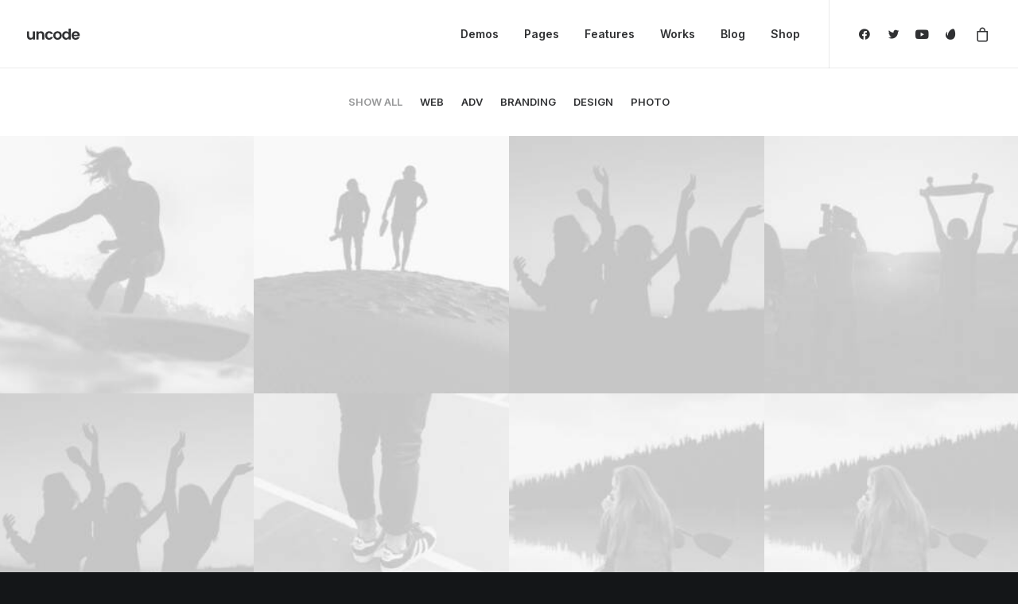

--- FILE ---
content_type: text/html; charset=UTF-8
request_url: https://www.uruclothing.com/works/portfolio-full-width-square/
body_size: 21821
content:
<!DOCTYPE html>
<html class="no-touch" lang="en" xmlns="http://www.w3.org/1999/xhtml">
<head>
<meta http-equiv="Content-Type" content="text/html; charset=UTF-8">
<meta name="viewport" content="width=device-width, initial-scale=1">
<link rel="profile" href="http://gmpg.org/xfn/11">
<link rel="pingback" href="https://www.uruclothing.com/xmlrpc.php">
<title>Portfolio Full-Width Square &#8211; URU Clothing </title>
<meta name='robots' content='max-image-preview:large' />
<link rel='dns-prefetch' href='//fonts.googleapis.com' />
<link rel="alternate" type="application/rss+xml" title="URU Clothing  &raquo; Feed" href="https://www.uruclothing.com/feed/" />
<link rel="alternate" type="application/rss+xml" title="URU Clothing  &raquo; Comments Feed" href="https://www.uruclothing.com/comments/feed/" />
<link rel="alternate" type="application/rss+xml" title="URU Clothing  &raquo; Portfolio Full-Width Square Comments Feed" href="https://www.uruclothing.com/works/portfolio-full-width-square/feed/" />
<script type="text/javascript">
window._wpemojiSettings = {"baseUrl":"https:\/\/s.w.org\/images\/core\/emoji\/14.0.0\/72x72\/","ext":".png","svgUrl":"https:\/\/s.w.org\/images\/core\/emoji\/14.0.0\/svg\/","svgExt":".svg","source":{"concatemoji":"https:\/\/www.uruclothing.com\/wp-includes\/js\/wp-emoji-release.min.js?ver=6.2.8"}};
/*! This file is auto-generated */
!function(e,a,t){var n,r,o,i=a.createElement("canvas"),p=i.getContext&&i.getContext("2d");function s(e,t){p.clearRect(0,0,i.width,i.height),p.fillText(e,0,0);e=i.toDataURL();return p.clearRect(0,0,i.width,i.height),p.fillText(t,0,0),e===i.toDataURL()}function c(e){var t=a.createElement("script");t.src=e,t.defer=t.type="text/javascript",a.getElementsByTagName("head")[0].appendChild(t)}for(o=Array("flag","emoji"),t.supports={everything:!0,everythingExceptFlag:!0},r=0;r<o.length;r++)t.supports[o[r]]=function(e){if(p&&p.fillText)switch(p.textBaseline="top",p.font="600 32px Arial",e){case"flag":return s("\ud83c\udff3\ufe0f\u200d\u26a7\ufe0f","\ud83c\udff3\ufe0f\u200b\u26a7\ufe0f")?!1:!s("\ud83c\uddfa\ud83c\uddf3","\ud83c\uddfa\u200b\ud83c\uddf3")&&!s("\ud83c\udff4\udb40\udc67\udb40\udc62\udb40\udc65\udb40\udc6e\udb40\udc67\udb40\udc7f","\ud83c\udff4\u200b\udb40\udc67\u200b\udb40\udc62\u200b\udb40\udc65\u200b\udb40\udc6e\u200b\udb40\udc67\u200b\udb40\udc7f");case"emoji":return!s("\ud83e\udef1\ud83c\udffb\u200d\ud83e\udef2\ud83c\udfff","\ud83e\udef1\ud83c\udffb\u200b\ud83e\udef2\ud83c\udfff")}return!1}(o[r]),t.supports.everything=t.supports.everything&&t.supports[o[r]],"flag"!==o[r]&&(t.supports.everythingExceptFlag=t.supports.everythingExceptFlag&&t.supports[o[r]]);t.supports.everythingExceptFlag=t.supports.everythingExceptFlag&&!t.supports.flag,t.DOMReady=!1,t.readyCallback=function(){t.DOMReady=!0},t.supports.everything||(n=function(){t.readyCallback()},a.addEventListener?(a.addEventListener("DOMContentLoaded",n,!1),e.addEventListener("load",n,!1)):(e.attachEvent("onload",n),a.attachEvent("onreadystatechange",function(){"complete"===a.readyState&&t.readyCallback()})),(e=t.source||{}).concatemoji?c(e.concatemoji):e.wpemoji&&e.twemoji&&(c(e.twemoji),c(e.wpemoji)))}(window,document,window._wpemojiSettings);
</script>
<style type="text/css">
img.wp-smiley,
img.emoji {
	display: inline !important;
	border: none !important;
	box-shadow: none !important;
	height: 1em !important;
	width: 1em !important;
	margin: 0 0.07em !important;
	vertical-align: -0.1em !important;
	background: none !important;
	padding: 0 !important;
}
</style>
	<link rel='stylesheet' id='wp-block-library-css' href='https://www.uruclothing.com/wp-includes/css/dist/block-library/style.min.css?ver=6.2.8' type='text/css' media='all' />
<link rel='stylesheet' id='wc-blocks-vendors-style-css' href='https://www.uruclothing.com/wp-content/plugins/woocommerce/packages/woocommerce-blocks/build/wc-blocks-vendors-style.css?ver=10.4.6' type='text/css' media='all' />
<link rel='stylesheet' id='wc-blocks-style-css' href='https://www.uruclothing.com/wp-content/plugins/woocommerce/packages/woocommerce-blocks/build/wc-blocks-style.css?ver=10.4.6' type='text/css' media='all' />
<link rel='stylesheet' id='classic-theme-styles-css' href='https://www.uruclothing.com/wp-includes/css/classic-themes.min.css?ver=6.2.8' type='text/css' media='all' />
<style id='global-styles-inline-css' type='text/css'>
body{--wp--preset--color--black: #000000;--wp--preset--color--cyan-bluish-gray: #abb8c3;--wp--preset--color--white: #ffffff;--wp--preset--color--pale-pink: #f78da7;--wp--preset--color--vivid-red: #cf2e2e;--wp--preset--color--luminous-vivid-orange: #ff6900;--wp--preset--color--luminous-vivid-amber: #fcb900;--wp--preset--color--light-green-cyan: #7bdcb5;--wp--preset--color--vivid-green-cyan: #00d084;--wp--preset--color--pale-cyan-blue: #8ed1fc;--wp--preset--color--vivid-cyan-blue: #0693e3;--wp--preset--color--vivid-purple: #9b51e0;--wp--preset--gradient--vivid-cyan-blue-to-vivid-purple: linear-gradient(135deg,rgba(6,147,227,1) 0%,rgb(155,81,224) 100%);--wp--preset--gradient--light-green-cyan-to-vivid-green-cyan: linear-gradient(135deg,rgb(122,220,180) 0%,rgb(0,208,130) 100%);--wp--preset--gradient--luminous-vivid-amber-to-luminous-vivid-orange: linear-gradient(135deg,rgba(252,185,0,1) 0%,rgba(255,105,0,1) 100%);--wp--preset--gradient--luminous-vivid-orange-to-vivid-red: linear-gradient(135deg,rgba(255,105,0,1) 0%,rgb(207,46,46) 100%);--wp--preset--gradient--very-light-gray-to-cyan-bluish-gray: linear-gradient(135deg,rgb(238,238,238) 0%,rgb(169,184,195) 100%);--wp--preset--gradient--cool-to-warm-spectrum: linear-gradient(135deg,rgb(74,234,220) 0%,rgb(151,120,209) 20%,rgb(207,42,186) 40%,rgb(238,44,130) 60%,rgb(251,105,98) 80%,rgb(254,248,76) 100%);--wp--preset--gradient--blush-light-purple: linear-gradient(135deg,rgb(255,206,236) 0%,rgb(152,150,240) 100%);--wp--preset--gradient--blush-bordeaux: linear-gradient(135deg,rgb(254,205,165) 0%,rgb(254,45,45) 50%,rgb(107,0,62) 100%);--wp--preset--gradient--luminous-dusk: linear-gradient(135deg,rgb(255,203,112) 0%,rgb(199,81,192) 50%,rgb(65,88,208) 100%);--wp--preset--gradient--pale-ocean: linear-gradient(135deg,rgb(255,245,203) 0%,rgb(182,227,212) 50%,rgb(51,167,181) 100%);--wp--preset--gradient--electric-grass: linear-gradient(135deg,rgb(202,248,128) 0%,rgb(113,206,126) 100%);--wp--preset--gradient--midnight: linear-gradient(135deg,rgb(2,3,129) 0%,rgb(40,116,252) 100%);--wp--preset--duotone--dark-grayscale: url('#wp-duotone-dark-grayscale');--wp--preset--duotone--grayscale: url('#wp-duotone-grayscale');--wp--preset--duotone--purple-yellow: url('#wp-duotone-purple-yellow');--wp--preset--duotone--blue-red: url('#wp-duotone-blue-red');--wp--preset--duotone--midnight: url('#wp-duotone-midnight');--wp--preset--duotone--magenta-yellow: url('#wp-duotone-magenta-yellow');--wp--preset--duotone--purple-green: url('#wp-duotone-purple-green');--wp--preset--duotone--blue-orange: url('#wp-duotone-blue-orange');--wp--preset--font-size--small: 13px;--wp--preset--font-size--medium: 20px;--wp--preset--font-size--large: 36px;--wp--preset--font-size--x-large: 42px;--wp--preset--spacing--20: 0.44rem;--wp--preset--spacing--30: 0.67rem;--wp--preset--spacing--40: 1rem;--wp--preset--spacing--50: 1.5rem;--wp--preset--spacing--60: 2.25rem;--wp--preset--spacing--70: 3.38rem;--wp--preset--spacing--80: 5.06rem;--wp--preset--shadow--natural: 6px 6px 9px rgba(0, 0, 0, 0.2);--wp--preset--shadow--deep: 12px 12px 50px rgba(0, 0, 0, 0.4);--wp--preset--shadow--sharp: 6px 6px 0px rgba(0, 0, 0, 0.2);--wp--preset--shadow--outlined: 6px 6px 0px -3px rgba(255, 255, 255, 1), 6px 6px rgba(0, 0, 0, 1);--wp--preset--shadow--crisp: 6px 6px 0px rgba(0, 0, 0, 1);}:where(.is-layout-flex){gap: 0.5em;}body .is-layout-flow > .alignleft{float: left;margin-inline-start: 0;margin-inline-end: 2em;}body .is-layout-flow > .alignright{float: right;margin-inline-start: 2em;margin-inline-end: 0;}body .is-layout-flow > .aligncenter{margin-left: auto !important;margin-right: auto !important;}body .is-layout-constrained > .alignleft{float: left;margin-inline-start: 0;margin-inline-end: 2em;}body .is-layout-constrained > .alignright{float: right;margin-inline-start: 2em;margin-inline-end: 0;}body .is-layout-constrained > .aligncenter{margin-left: auto !important;margin-right: auto !important;}body .is-layout-constrained > :where(:not(.alignleft):not(.alignright):not(.alignfull)){max-width: var(--wp--style--global--content-size);margin-left: auto !important;margin-right: auto !important;}body .is-layout-constrained > .alignwide{max-width: var(--wp--style--global--wide-size);}body .is-layout-flex{display: flex;}body .is-layout-flex{flex-wrap: wrap;align-items: center;}body .is-layout-flex > *{margin: 0;}:where(.wp-block-columns.is-layout-flex){gap: 2em;}.has-black-color{color: var(--wp--preset--color--black) !important;}.has-cyan-bluish-gray-color{color: var(--wp--preset--color--cyan-bluish-gray) !important;}.has-white-color{color: var(--wp--preset--color--white) !important;}.has-pale-pink-color{color: var(--wp--preset--color--pale-pink) !important;}.has-vivid-red-color{color: var(--wp--preset--color--vivid-red) !important;}.has-luminous-vivid-orange-color{color: var(--wp--preset--color--luminous-vivid-orange) !important;}.has-luminous-vivid-amber-color{color: var(--wp--preset--color--luminous-vivid-amber) !important;}.has-light-green-cyan-color{color: var(--wp--preset--color--light-green-cyan) !important;}.has-vivid-green-cyan-color{color: var(--wp--preset--color--vivid-green-cyan) !important;}.has-pale-cyan-blue-color{color: var(--wp--preset--color--pale-cyan-blue) !important;}.has-vivid-cyan-blue-color{color: var(--wp--preset--color--vivid-cyan-blue) !important;}.has-vivid-purple-color{color: var(--wp--preset--color--vivid-purple) !important;}.has-black-background-color{background-color: var(--wp--preset--color--black) !important;}.has-cyan-bluish-gray-background-color{background-color: var(--wp--preset--color--cyan-bluish-gray) !important;}.has-white-background-color{background-color: var(--wp--preset--color--white) !important;}.has-pale-pink-background-color{background-color: var(--wp--preset--color--pale-pink) !important;}.has-vivid-red-background-color{background-color: var(--wp--preset--color--vivid-red) !important;}.has-luminous-vivid-orange-background-color{background-color: var(--wp--preset--color--luminous-vivid-orange) !important;}.has-luminous-vivid-amber-background-color{background-color: var(--wp--preset--color--luminous-vivid-amber) !important;}.has-light-green-cyan-background-color{background-color: var(--wp--preset--color--light-green-cyan) !important;}.has-vivid-green-cyan-background-color{background-color: var(--wp--preset--color--vivid-green-cyan) !important;}.has-pale-cyan-blue-background-color{background-color: var(--wp--preset--color--pale-cyan-blue) !important;}.has-vivid-cyan-blue-background-color{background-color: var(--wp--preset--color--vivid-cyan-blue) !important;}.has-vivid-purple-background-color{background-color: var(--wp--preset--color--vivid-purple) !important;}.has-black-border-color{border-color: var(--wp--preset--color--black) !important;}.has-cyan-bluish-gray-border-color{border-color: var(--wp--preset--color--cyan-bluish-gray) !important;}.has-white-border-color{border-color: var(--wp--preset--color--white) !important;}.has-pale-pink-border-color{border-color: var(--wp--preset--color--pale-pink) !important;}.has-vivid-red-border-color{border-color: var(--wp--preset--color--vivid-red) !important;}.has-luminous-vivid-orange-border-color{border-color: var(--wp--preset--color--luminous-vivid-orange) !important;}.has-luminous-vivid-amber-border-color{border-color: var(--wp--preset--color--luminous-vivid-amber) !important;}.has-light-green-cyan-border-color{border-color: var(--wp--preset--color--light-green-cyan) !important;}.has-vivid-green-cyan-border-color{border-color: var(--wp--preset--color--vivid-green-cyan) !important;}.has-pale-cyan-blue-border-color{border-color: var(--wp--preset--color--pale-cyan-blue) !important;}.has-vivid-cyan-blue-border-color{border-color: var(--wp--preset--color--vivid-cyan-blue) !important;}.has-vivid-purple-border-color{border-color: var(--wp--preset--color--vivid-purple) !important;}.has-vivid-cyan-blue-to-vivid-purple-gradient-background{background: var(--wp--preset--gradient--vivid-cyan-blue-to-vivid-purple) !important;}.has-light-green-cyan-to-vivid-green-cyan-gradient-background{background: var(--wp--preset--gradient--light-green-cyan-to-vivid-green-cyan) !important;}.has-luminous-vivid-amber-to-luminous-vivid-orange-gradient-background{background: var(--wp--preset--gradient--luminous-vivid-amber-to-luminous-vivid-orange) !important;}.has-luminous-vivid-orange-to-vivid-red-gradient-background{background: var(--wp--preset--gradient--luminous-vivid-orange-to-vivid-red) !important;}.has-very-light-gray-to-cyan-bluish-gray-gradient-background{background: var(--wp--preset--gradient--very-light-gray-to-cyan-bluish-gray) !important;}.has-cool-to-warm-spectrum-gradient-background{background: var(--wp--preset--gradient--cool-to-warm-spectrum) !important;}.has-blush-light-purple-gradient-background{background: var(--wp--preset--gradient--blush-light-purple) !important;}.has-blush-bordeaux-gradient-background{background: var(--wp--preset--gradient--blush-bordeaux) !important;}.has-luminous-dusk-gradient-background{background: var(--wp--preset--gradient--luminous-dusk) !important;}.has-pale-ocean-gradient-background{background: var(--wp--preset--gradient--pale-ocean) !important;}.has-electric-grass-gradient-background{background: var(--wp--preset--gradient--electric-grass) !important;}.has-midnight-gradient-background{background: var(--wp--preset--gradient--midnight) !important;}.has-small-font-size{font-size: var(--wp--preset--font-size--small) !important;}.has-medium-font-size{font-size: var(--wp--preset--font-size--medium) !important;}.has-large-font-size{font-size: var(--wp--preset--font-size--large) !important;}.has-x-large-font-size{font-size: var(--wp--preset--font-size--x-large) !important;}
.wp-block-navigation a:where(:not(.wp-element-button)){color: inherit;}
:where(.wp-block-columns.is-layout-flex){gap: 2em;}
.wp-block-pullquote{font-size: 1.5em;line-height: 1.6;}
</style>
<link rel='stylesheet' id='contact-form-7-css' href='https://www.uruclothing.com/wp-content/plugins/contact-form-7/includes/css/styles.css?ver=5.7.4' type='text/css' media='all' />
<link rel='stylesheet' id='uncodefont-google-css' href='//fonts.googleapis.com/css?family=Lora%3Aregular%2Citalic%2C700%2C700italic%7CRoboto+Condensed%3A300%2C300italic%2Cregular%2Citalic%2C700%2C700italic%7CCormorant%3A300%2C300italic%2Cregular%2Citalic%2C500%2C500italic%2C600%2C600italic%2C700%2C700italic%7CInter%3A100%2C200%2C300%2Cregular%2C500%2C600%2C700%2C800%2C900%7CDM+Sans%3Aregular%2Citalic%2C500%2C500italic%2C700%2C700italic%7CRoboto+Mono%3A100%2C200%2C300%2Cregular%2C500%2C600%2C700%2C100italic%2C200italic%2C300italic%2Citalic%2C500italic%2C600italic%2C700italic%7CJost%3A100%2C200%2C300%2Cregular%2C500%2C600%2C700%2C800%2C900%2C100italic%2C200italic%2C300italic%2Citalic%2C500italic%2C600italic%2C700italic%2C800italic%2C900italic%7CSpace+Grotesk%3A300%2Cregular%2C500%2C600%2C700%7CUrbanist%3A100%2C200%2C300%2Cregular%2C500%2C600%2C700%2C800%2C900%2C100italic%2C200italic%2C300italic%2Citalic%2C500italic%2C600italic%2C700italic%2C800italic%2C900italic&#038;subset=vietnamese%2Ccyrillic%2Clatin%2Ccyrillic-ext%2Clatin-ext%2Cgreek%2Cgreek-ext&#038;ver=2.7.8' type='text/css' media='all' />
<link rel='stylesheet' id='uncode-privacy-css' href='https://www.uruclothing.com/wp-content/plugins/uncode-privacy/assets/css/uncode-privacy-public.css?ver=2.2.2' type='text/css' media='all' />
<style id='woocommerce-inline-inline-css' type='text/css'>
.woocommerce form .form-row .required { visibility: visible; }
</style>
<link rel='stylesheet' id='uncode-style-css' href='https://www.uruclothing.com/wp-content/themes/uncode/library/css/style.css?ver=1377233593' type='text/css' media='all' />
<style id='uncode-style-inline-css' type='text/css'>

@media (min-width: 960px) { .limit-width { max-width: 1200px; margin: auto;}}
body.menu-custom-padding .col-lg-0.logo-container, body.menu-custom-padding .col-lg-2.logo-container, body.menu-custom-padding .col-lg-12 .logo-container, body.menu-custom-padding .col-lg-4.logo-container { padding-top: 36px; padding-bottom: 36px; }
body.menu-custom-padding .col-lg-0.logo-container.shrinked, body.menu-custom-padding .col-lg-2.logo-container.shrinked, body.menu-custom-padding .col-lg-12 .logo-container.shrinked, body.menu-custom-padding .col-lg-4.logo-container.shrinked { padding-top: 27px; padding-bottom: 27px; }
@media (max-width: 959px) { body.menu-custom-padding .menu-container .logo-container { padding-top: 27px !important; padding-bottom: 27px !important; } }
#changer-back-color { transition: background-color 1000ms cubic-bezier(0.25, 1, 0.5, 1) !important; } #changer-back-color > div { transition: opacity 1000ms cubic-bezier(0.25, 1, 0.5, 1) !important; } body.bg-changer-init.disable-hover .main-wrapper .style-light,  body.bg-changer-init.disable-hover .main-wrapper .style-light h1,  body.bg-changer-init.disable-hover .main-wrapper .style-light h2, body.bg-changer-init.disable-hover .main-wrapper .style-light h3, body.bg-changer-init.disable-hover .main-wrapper .style-light h4, body.bg-changer-init.disable-hover .main-wrapper .style-light h5, body.bg-changer-init.disable-hover .main-wrapper .style-light h6, body.bg-changer-init.disable-hover .main-wrapper .style-light a, body.bg-changer-init.disable-hover .main-wrapper .style-dark, body.bg-changer-init.disable-hover .main-wrapper .style-dark h1, body.bg-changer-init.disable-hover .main-wrapper .style-dark h2, body.bg-changer-init.disable-hover .main-wrapper .style-dark h3, body.bg-changer-init.disable-hover .main-wrapper .style-dark h4, body.bg-changer-init.disable-hover .main-wrapper .style-dark h5, body.bg-changer-init.disable-hover .main-wrapper .style-dark h6, body.bg-changer-init.disable-hover .main-wrapper .style-dark a { transition: color 1000ms cubic-bezier(0.25, 1, 0.5, 1) !important; }
</style>
<link rel='stylesheet' id='uncode-woocommerce-css' href='https://www.uruclothing.com/wp-content/themes/uncode/library/css/woocommerce.css?ver=1377233593' type='text/css' media='all' />
<link rel='stylesheet' id='uncode-icons-css' href='https://www.uruclothing.com/wp-content/themes/uncode/library/css/uncode-icons.css?ver=1377233593' type='text/css' media='all' />
<link rel='stylesheet' id='uncode-custom-style-css' href='https://www.uruclothing.com/wp-content/themes/uncode/library/css/style-custom.css?ver=1377233593' type='text/css' media='all' />
<style id='uncode-custom-style-inline-css' type='text/css'>
.btn-button_color-210484 { color:#ffffff !important; background-color:#82b440 !important; border-color:#82b440 !important; }.btn-button_color-210484:not(.btn-hover-nobg):not(.icon-animated):hover, .btn-button_color-210484:not(.btn-hover-nobg):not(.icon-animated):focus, .btn-button_color-210484:not(.btn-hover-nobg):not(.icon-animated):active { background-color:transparent !important; border-color:#82b440 !important;}.btn-button_color-210484.btn-flat:not(.btn-hover-nobg):hover, .btn-button_color-210484.btn-flat:not(.btn-hover-nobg):focus, .btn-button_color-210484.btn-flat:active { background-color:#75a733 !important; border-color:#75a733 !important;}.btn-button_color-210484:not(.btn-flat):not(.btn-hover-nobg):not(.icon-animated):not(.btn-text-skin):hover, .btn-button_color-210484:not(.btn-flat):not(.btn-hover-nobg):not(.icon-animated):not(.btn-text-skin):focus, .btn-button_color-210484:not(.btn-flat):not(.btn-hover-nobg):not(.icon-animated):not(.btn-text-skin):active { color:#82b440 !important; }.btn-button_color-210484.btn-outline { background-color:transparent !important; border-color:#82b440 !important; }.btn-button_color-210484.btn-outline:not(.btn-text-skin) { color:#82b440 !important; }.btn-button_color-210484.btn-outline:not(.btn-hover-nobg):hover, .btn-button_color-210484.btn-outline:not(.btn-hover-nobg):focus, btn-button_color-210484.btn-outline:active { background-color:#82b440 !important; border-color:#82b440 !important; }.btn-button_color-210484.btn-outline:not(.btn-hover-nobg):not(.btn-text-skin):not(.icon-animated):hover, .btn-button_color-210484.btn-outline:not(.btn-hover-nobg):not(.btn-text-skin):not(.icon-animated):focus, btn-button_color-210484.btn-outline:active { color:#ffffff !important; }.style-light .btn-button_color-210484.btn-text-skin.btn-outline, .style-light .btn-button_color-210484.btn-text-skin:not(.btn-outline):hover, .style-light .btn-button_color-210484.btn-text-skin:not(.btn-outline):focus, .style-light .btn-button_color-210484.btn-text-skin:not(.btn-outline):active { color:#303133 !important; }.style-light .btn-button_color-210484.btn-text-skin.btn-outline:hover, .style-light .btn-button_color-210484.btn-text-skin.btn-outline:focus, .style-light .btn-button_color-210484.btn-text-skin.btn-outline:active { color:#ffffff !important; }.style-light .style-dark .btn-button_color-210484.btn-text-skin.btn-outline, .style-light .style-dark .btn-button_color-210484.btn-text-skin:not(.btn-outline):hover, .style-light .style-dark .btn-button_color-210484.btn-text-skin:not(.btn-outline):focus, .style-light .style-dark .btn-button_color-210484.btn-text-skin:not(.btn-outline):active { color:#ffffff !important; }.style-light .style-dark .btn-button_color-210484.btn-text-skin.btn-outline:hover, .style-light .style-dark .btn-button_color-210484.btn-text-skin.btn-outline:focus, .style-light .style-dark .btn-button_color-210484.btn-text-skin.btn-outline:active { color:#303133 !important; }.text-button_color-210484-color { color:#82b440 !important; fill:#82b440 !important; }
</style>
<script type='text/javascript' src='https://www.uruclothing.com/wp-includes/js/jquery/jquery.min.js?ver=3.6.4' id='jquery-core-js'></script>
<script type='text/javascript' src='https://www.uruclothing.com/wp-includes/js/jquery/jquery-migrate.min.js?ver=3.4.0' id='jquery-migrate-js'></script>
<script type='text/javascript' src='https://www.uruclothing.com/wp-content/plugins/woocommerce/assets/js/jquery-blockui/jquery.blockUI.min.js?ver=2.7.0-wc.7.9.0' id='jquery-blockui-js'></script>
<script type='text/javascript' id='wc-add-to-cart-js-extra'>
/* <![CDATA[ */
var wc_add_to_cart_params = {"ajax_url":"\/wp-admin\/admin-ajax.php","wc_ajax_url":"\/?wc-ajax=%%endpoint%%","i18n_view_cart":"View cart","cart_url":"https:\/\/www.uruclothing.com\/cart\/","is_cart":"","cart_redirect_after_add":"no"};
/* ]]> */
</script>
<script type='text/javascript' src='https://www.uruclothing.com/wp-content/plugins/woocommerce/assets/js/frontend/add-to-cart.min.js?ver=7.9.0' id='wc-add-to-cart-js'></script>
<script type='text/javascript' src='https://www.uruclothing.com/wp-content/plugins/uncode-js_composer/assets/js/vendors/woocommerce-add-to-cart.js?ver=6.9.0.2' id='vc_woocommerce-add-to-cart-js-js'></script>
<script type='text/javascript' src='/wp-content/themes/uncode/library/js/ai-uncode.js' id='uncodeAI' data-home='/' data-path='/' data-breakpoints-images='258,516,720,1032,1440,2064,2880' id='ai-uncode-js'></script>
<script type='text/javascript' id='uncode-init-js-extra'>
/* <![CDATA[ */
var SiteParameters = {"days":"days","hours":"hours","minutes":"minutes","seconds":"seconds","constant_scroll":"on","scroll_speed":"12.25","parallax_factor":"0.1","loading":"Loading\u2026","slide_name":"slide","slide_footer":"footer","ajax_url":"https:\/\/www.uruclothing.com\/wp-admin\/admin-ajax.php","nonce_adaptive_images":"08ac7fbc4d","nonce_srcset_async":"74ba297eed","enable_debug":"","block_mobile_videos":"","is_frontend_editor":"","main_width":["1200","px"],"mobile_parallax_allowed":"","wireframes_plugin_active":"1","sticky_elements":"on","lazyload_type":"","resize_quality":"70","register_metadata":"","bg_changer_time":"1000","update_wc_fragments":"1","optimize_shortpixel_image":"","custom_cursor_selector":"[href], .trigger-overlay, .owl-next, .owl-prev, .owl-dot, input[type=\"submit\"], input[type=\"checkbox\"], button[type=\"submit\"], a[class^=\"ilightbox\"], .ilightbox-thumbnail, .ilightbox-prev, .ilightbox-next, .overlay-close, .unmodal-close, .qty-inset > span, .share-button li, .uncode-post-titles .tmb.tmb-click-area, .btn-link, .tmb-click-row .t-inside, .lg-outer button, .lg-thumb img","mobile_parallax_animation":"","lbox_enhanced":"1","native_media_player":"","vimeoPlayerParams":"?autoplay=0","ajax_filter_key_search":"key","ajax_filter_key_unfilter":"unfilter","uncode_adaptive":"1","ai_breakpoints":"258,516,720,1032,1440,2064,2880"};
/* ]]> */
</script>
<script type='text/javascript' src='https://www.uruclothing.com/wp-content/themes/uncode/library/js/init.js?ver=1377233593' id='uncode-init-js'></script>
<link rel="https://api.w.org/" href="https://www.uruclothing.com/wp-json/" /><link rel="alternate" type="application/json" href="https://www.uruclothing.com/wp-json/wp/v2/pages/4472" /><link rel="EditURI" type="application/rsd+xml" title="RSD" href="https://www.uruclothing.com/xmlrpc.php?rsd" />
<link rel="wlwmanifest" type="application/wlwmanifest+xml" href="https://www.uruclothing.com/wp-includes/wlwmanifest.xml" />
<meta name="generator" content="WordPress 6.2.8" />
<meta name="generator" content="WooCommerce 7.9.0" />
<link rel="canonical" href="https://www.uruclothing.com/works/portfolio-full-width-square/" />
<link rel='shortlink' href='https://www.uruclothing.com/?p=4472' />
<link rel="alternate" type="application/json+oembed" href="https://www.uruclothing.com/wp-json/oembed/1.0/embed?url=https%3A%2F%2Fwww.uruclothing.com%2Fworks%2Fportfolio-full-width-square%2F" />
<link rel="alternate" type="text/xml+oembed" href="https://www.uruclothing.com/wp-json/oembed/1.0/embed?url=https%3A%2F%2Fwww.uruclothing.com%2Fworks%2Fportfolio-full-width-square%2F&#038;format=xml" />
	<noscript><style>.woocommerce-product-gallery{ opacity: 1 !important; }</style></noscript>
	<meta name="generator" content="Powered by Slider Revolution 6.6.10 - responsive, Mobile-Friendly Slider Plugin for WordPress with comfortable drag and drop interface." />
<script>function setREVStartSize(e){
			//window.requestAnimationFrame(function() {
				window.RSIW = window.RSIW===undefined ? window.innerWidth : window.RSIW;
				window.RSIH = window.RSIH===undefined ? window.innerHeight : window.RSIH;
				try {
					var pw = document.getElementById(e.c).parentNode.offsetWidth,
						newh;
					pw = pw===0 || isNaN(pw) || (e.l=="fullwidth" || e.layout=="fullwidth") ? window.RSIW : pw;
					e.tabw = e.tabw===undefined ? 0 : parseInt(e.tabw);
					e.thumbw = e.thumbw===undefined ? 0 : parseInt(e.thumbw);
					e.tabh = e.tabh===undefined ? 0 : parseInt(e.tabh);
					e.thumbh = e.thumbh===undefined ? 0 : parseInt(e.thumbh);
					e.tabhide = e.tabhide===undefined ? 0 : parseInt(e.tabhide);
					e.thumbhide = e.thumbhide===undefined ? 0 : parseInt(e.thumbhide);
					e.mh = e.mh===undefined || e.mh=="" || e.mh==="auto" ? 0 : parseInt(e.mh,0);
					if(e.layout==="fullscreen" || e.l==="fullscreen")
						newh = Math.max(e.mh,window.RSIH);
					else{
						e.gw = Array.isArray(e.gw) ? e.gw : [e.gw];
						for (var i in e.rl) if (e.gw[i]===undefined || e.gw[i]===0) e.gw[i] = e.gw[i-1];
						e.gh = e.el===undefined || e.el==="" || (Array.isArray(e.el) && e.el.length==0)? e.gh : e.el;
						e.gh = Array.isArray(e.gh) ? e.gh : [e.gh];
						for (var i in e.rl) if (e.gh[i]===undefined || e.gh[i]===0) e.gh[i] = e.gh[i-1];
											
						var nl = new Array(e.rl.length),
							ix = 0,
							sl;
						e.tabw = e.tabhide>=pw ? 0 : e.tabw;
						e.thumbw = e.thumbhide>=pw ? 0 : e.thumbw;
						e.tabh = e.tabhide>=pw ? 0 : e.tabh;
						e.thumbh = e.thumbhide>=pw ? 0 : e.thumbh;
						for (var i in e.rl) nl[i] = e.rl[i]<window.RSIW ? 0 : e.rl[i];
						sl = nl[0];
						for (var i in nl) if (sl>nl[i] && nl[i]>0) { sl = nl[i]; ix=i;}
						var m = pw>(e.gw[ix]+e.tabw+e.thumbw) ? 1 : (pw-(e.tabw+e.thumbw)) / (e.gw[ix]);
						newh =  (e.gh[ix] * m) + (e.tabh + e.thumbh);
					}
					var el = document.getElementById(e.c);
					if (el!==null && el) el.style.height = newh+"px";
					el = document.getElementById(e.c+"_wrapper");
					if (el!==null && el) {
						el.style.height = newh+"px";
						el.style.display = "block";
					}
				} catch(e){
					console.log("Failure at Presize of Slider:" + e)
				}
			//});
		  };</script>
<noscript><style> .wpb_animate_when_almost_visible { opacity: 1; }</style></noscript></head>
<body class="page-template-default page page-id-4472 page-child parent-pageid-36646  style-color-wayh-bg theme-uncode woocommerce-no-js hormenu-position-left megamenu-full-submenu hmenu hmenu-position-right header-full-width main-center-align menu-mobile-animated-simple menu-mobile-transparent menu-custom-padding menu-sticky-mobile menu-mobile-centered mobile-parallax-not-allowed ilb-no-bounce unreg uncode-sidecart-enabled uncode-sidecart-right uncode-sidecart-mobile-enabled minicart-notification qw-body-scroll-disabled megamenu-side-to-side wpb-js-composer js-comp-ver-6.9.0.2 vc_responsive" data-border="0">
		<div id="vh_layout_help"></div><svg xmlns="http://www.w3.org/2000/svg" viewBox="0 0 0 0" width="0" height="0" focusable="false" role="none" style="visibility: hidden; position: absolute; left: -9999px; overflow: hidden;" ><defs><filter id="wp-duotone-dark-grayscale"><feColorMatrix color-interpolation-filters="sRGB" type="matrix" values=" .299 .587 .114 0 0 .299 .587 .114 0 0 .299 .587 .114 0 0 .299 .587 .114 0 0 " /><feComponentTransfer color-interpolation-filters="sRGB" ><feFuncR type="table" tableValues="0 0.49803921568627" /><feFuncG type="table" tableValues="0 0.49803921568627" /><feFuncB type="table" tableValues="0 0.49803921568627" /><feFuncA type="table" tableValues="1 1" /></feComponentTransfer><feComposite in2="SourceGraphic" operator="in" /></filter></defs></svg><svg xmlns="http://www.w3.org/2000/svg" viewBox="0 0 0 0" width="0" height="0" focusable="false" role="none" style="visibility: hidden; position: absolute; left: -9999px; overflow: hidden;" ><defs><filter id="wp-duotone-grayscale"><feColorMatrix color-interpolation-filters="sRGB" type="matrix" values=" .299 .587 .114 0 0 .299 .587 .114 0 0 .299 .587 .114 0 0 .299 .587 .114 0 0 " /><feComponentTransfer color-interpolation-filters="sRGB" ><feFuncR type="table" tableValues="0 1" /><feFuncG type="table" tableValues="0 1" /><feFuncB type="table" tableValues="0 1" /><feFuncA type="table" tableValues="1 1" /></feComponentTransfer><feComposite in2="SourceGraphic" operator="in" /></filter></defs></svg><svg xmlns="http://www.w3.org/2000/svg" viewBox="0 0 0 0" width="0" height="0" focusable="false" role="none" style="visibility: hidden; position: absolute; left: -9999px; overflow: hidden;" ><defs><filter id="wp-duotone-purple-yellow"><feColorMatrix color-interpolation-filters="sRGB" type="matrix" values=" .299 .587 .114 0 0 .299 .587 .114 0 0 .299 .587 .114 0 0 .299 .587 .114 0 0 " /><feComponentTransfer color-interpolation-filters="sRGB" ><feFuncR type="table" tableValues="0.54901960784314 0.98823529411765" /><feFuncG type="table" tableValues="0 1" /><feFuncB type="table" tableValues="0.71764705882353 0.25490196078431" /><feFuncA type="table" tableValues="1 1" /></feComponentTransfer><feComposite in2="SourceGraphic" operator="in" /></filter></defs></svg><svg xmlns="http://www.w3.org/2000/svg" viewBox="0 0 0 0" width="0" height="0" focusable="false" role="none" style="visibility: hidden; position: absolute; left: -9999px; overflow: hidden;" ><defs><filter id="wp-duotone-blue-red"><feColorMatrix color-interpolation-filters="sRGB" type="matrix" values=" .299 .587 .114 0 0 .299 .587 .114 0 0 .299 .587 .114 0 0 .299 .587 .114 0 0 " /><feComponentTransfer color-interpolation-filters="sRGB" ><feFuncR type="table" tableValues="0 1" /><feFuncG type="table" tableValues="0 0.27843137254902" /><feFuncB type="table" tableValues="0.5921568627451 0.27843137254902" /><feFuncA type="table" tableValues="1 1" /></feComponentTransfer><feComposite in2="SourceGraphic" operator="in" /></filter></defs></svg><svg xmlns="http://www.w3.org/2000/svg" viewBox="0 0 0 0" width="0" height="0" focusable="false" role="none" style="visibility: hidden; position: absolute; left: -9999px; overflow: hidden;" ><defs><filter id="wp-duotone-midnight"><feColorMatrix color-interpolation-filters="sRGB" type="matrix" values=" .299 .587 .114 0 0 .299 .587 .114 0 0 .299 .587 .114 0 0 .299 .587 .114 0 0 " /><feComponentTransfer color-interpolation-filters="sRGB" ><feFuncR type="table" tableValues="0 0" /><feFuncG type="table" tableValues="0 0.64705882352941" /><feFuncB type="table" tableValues="0 1" /><feFuncA type="table" tableValues="1 1" /></feComponentTransfer><feComposite in2="SourceGraphic" operator="in" /></filter></defs></svg><svg xmlns="http://www.w3.org/2000/svg" viewBox="0 0 0 0" width="0" height="0" focusable="false" role="none" style="visibility: hidden; position: absolute; left: -9999px; overflow: hidden;" ><defs><filter id="wp-duotone-magenta-yellow"><feColorMatrix color-interpolation-filters="sRGB" type="matrix" values=" .299 .587 .114 0 0 .299 .587 .114 0 0 .299 .587 .114 0 0 .299 .587 .114 0 0 " /><feComponentTransfer color-interpolation-filters="sRGB" ><feFuncR type="table" tableValues="0.78039215686275 1" /><feFuncG type="table" tableValues="0 0.94901960784314" /><feFuncB type="table" tableValues="0.35294117647059 0.47058823529412" /><feFuncA type="table" tableValues="1 1" /></feComponentTransfer><feComposite in2="SourceGraphic" operator="in" /></filter></defs></svg><svg xmlns="http://www.w3.org/2000/svg" viewBox="0 0 0 0" width="0" height="0" focusable="false" role="none" style="visibility: hidden; position: absolute; left: -9999px; overflow: hidden;" ><defs><filter id="wp-duotone-purple-green"><feColorMatrix color-interpolation-filters="sRGB" type="matrix" values=" .299 .587 .114 0 0 .299 .587 .114 0 0 .299 .587 .114 0 0 .299 .587 .114 0 0 " /><feComponentTransfer color-interpolation-filters="sRGB" ><feFuncR type="table" tableValues="0.65098039215686 0.40392156862745" /><feFuncG type="table" tableValues="0 1" /><feFuncB type="table" tableValues="0.44705882352941 0.4" /><feFuncA type="table" tableValues="1 1" /></feComponentTransfer><feComposite in2="SourceGraphic" operator="in" /></filter></defs></svg><svg xmlns="http://www.w3.org/2000/svg" viewBox="0 0 0 0" width="0" height="0" focusable="false" role="none" style="visibility: hidden; position: absolute; left: -9999px; overflow: hidden;" ><defs><filter id="wp-duotone-blue-orange"><feColorMatrix color-interpolation-filters="sRGB" type="matrix" values=" .299 .587 .114 0 0 .299 .587 .114 0 0 .299 .587 .114 0 0 .299 .587 .114 0 0 " /><feComponentTransfer color-interpolation-filters="sRGB" ><feFuncR type="table" tableValues="0.098039215686275 1" /><feFuncG type="table" tableValues="0 0.66274509803922" /><feFuncB type="table" tableValues="0.84705882352941 0.41960784313725" /><feFuncA type="table" tableValues="1 1" /></feComponentTransfer><feComposite in2="SourceGraphic" operator="in" /></filter></defs></svg><div class="body-borders" data-border="0"><div class="top-border body-border-shadow"></div><div class="right-border body-border-shadow"></div><div class="bottom-border body-border-shadow"></div><div class="left-border body-border-shadow"></div><div class="top-border style-color-xsdn-bg"></div><div class="right-border style-color-xsdn-bg"></div><div class="bottom-border style-color-xsdn-bg"></div><div class="left-border style-color-xsdn-bg"></div></div>	<div class="box-wrapper">
		<div class="box-container">
		<script type="text/javascript" id="initBox">UNCODE.initBox();</script>
		<div class="menu-wrapper menu-sticky-mobile menu-no-arrows">
													<div class="top-menu navbar menu-secondary menu-dark submenu-dark style-color-rgdb-bg top-menu-enhanced menu-animated single-h-padding">
																		<div class="row-menu">
																			<div class="row-menu-inner top-menu-cols-0 top-enhanced-split-"></div>
																		</div>
																	</div>
													<header id="masthead" class="navbar menu-primary menu-light submenu-light menu-transparent menu-add-padding style-light-original single-h-padding menu-absolute menu-animated menu-with-logo">
														<div class="menu-container style-color-xsdn-bg menu-borders needs-after">
															<div class="row-menu">
																<div class="row-menu-inner">
																	<div id="logo-container-mobile" class="col-lg-0 logo-container middle">
																		<div id="main-logo" class="navbar-header style-light">
																			<a href="https://www.uruclothing.com/" class="navbar-brand" data-padding-shrink ="27" data-minheight="14"><div class="html-code main-logo logo-skinnable" data-maxheight="14" style="height: 14px;"><canvas class="logo-canvas" height="14" width="68"></canvas><svg preserveAspectRatio="xMinYMin" version="1.1" id="Layer_1-1836387782" x="0px" y="0px"
	 width="78.104px" height="16.475px" viewBox="23.377 0 78.104 16.475" enable-background="new 23.377 0 78.104 16.475"
	 xml:space="preserve">
<g>
	<path fill="#3B3E40" d="M31.904,4.098h3.104v12.2h-3.104v-1.85c-0.776,1.336-2.049,2.004-3.812,2.004
		c-1.381,0-2.512-0.459-3.396-1.377c-0.879-0.918-1.319-2.191-1.319-3.82V4.098h3.084v6.717c0,0.955,0.242,1.688,0.729,2.203
		c0.481,0.516,1.146,0.771,1.979,0.771c0.838,0,1.502-0.256,1.994-0.771c0.489-0.517,0.735-1.248,0.735-2.203L31.904,4.098
		L31.904,4.098z"/>
	<path fill="#3B3E40" d="M40.318,4.098v1.828c0.777-1.336,2.041-2.004,3.789-2.004c1.396,0,2.531,0.458,3.414,1.376
		C48.402,6.216,48.84,7.49,48.84,9.12v7.18h-3.084V9.561c0-0.955-0.241-1.686-0.728-2.19c-0.481-0.506-1.146-0.761-1.979-0.761
		c-0.838,0-1.502,0.255-1.993,0.761c-0.492,0.507-0.738,1.235-0.738,2.19V16.3h-3.104V4.098H40.318z"/>
	<path fill="#3B3E40" d="M51.75,14.757c-1.117-1.146-1.676-2.666-1.676-4.562s0.559-3.413,1.676-4.559
		c1.112-1.146,2.562-1.719,4.338-1.719c1.481,0,2.726,0.358,3.726,1.079c0.996,0.719,1.664,1.739,2.004,3.062h-3.351
		c-0.396-1.014-1.188-1.52-2.379-1.52c-0.896,0-1.598,0.326-2.104,0.979c-0.506,0.654-0.762,1.547-0.762,2.676
		c0,1.134,0.256,2.023,0.762,2.679c0.507,0.651,1.207,0.979,2.104,0.979c1.177,0,1.968-0.515,2.379-1.541h3.351
		c-0.354,1.276-1.032,2.291-2.039,3.039c-1.006,0.75-2.231,1.123-3.688,1.123C54.31,16.475,52.863,15.902,51.75,14.757z"/>
	<path fill="#3B3E40" d="M63.994,14.734c-1.188-1.157-1.783-2.68-1.783-4.561c0-1.879,0.604-3.392,1.808-4.538
		c1.203-1.145,2.696-1.718,4.479-1.718c1.785,0,3.278,0.572,4.481,1.718c1.203,1.146,1.807,2.658,1.807,4.538
		c0,1.881-0.604,3.397-1.815,4.561c-1.212,1.16-2.714,1.74-4.505,1.74C66.673,16.475,65.183,15.895,63.994,14.734z M68.466,13.854
		c0.865,0,1.609-0.316,2.234-0.957c0.623-0.64,0.938-1.541,0.938-2.709s-0.312-2.065-0.927-2.696
		c-0.616-0.632-1.36-0.947-2.235-0.947c-0.873,0-1.608,0.313-2.213,0.947c-0.604,0.631-0.902,1.532-0.902,2.708
		s0.302,2.076,0.902,2.711C66.865,13.539,67.599,13.854,68.466,13.854z"/>
	<path fill="#3B3E40" d="M76.935,14.703c-1.097-1.185-1.644-2.69-1.644-4.527c0-1.834,0.543-3.336,1.631-4.503
		c1.086-1.167,2.468-1.751,4.144-1.751c1.672,0,2.949,0.689,3.83,2.07V0h3.084v16.298h-3.084v-2.047
		c-0.924,1.479-2.209,2.224-3.854,2.224C79.397,16.475,78.028,15.884,76.935,14.703z M83.927,12.83
		c0.646-0.64,0.97-1.519,0.97-2.634c0-1.114-0.321-1.992-0.97-2.633c-0.646-0.638-1.401-0.957-2.27-0.957
		c-0.869,0-1.619,0.314-2.259,0.947c-0.642,0.631-0.959,1.504-0.959,2.619c0,1.117,0.322,1.998,0.972,2.645
		c0.646,0.646,1.396,0.972,2.258,0.972C82.528,13.789,83.278,13.468,83.927,12.83z"/>
	<path fill="#3B3E40" d="M95.335,16.475c-1.774,0-3.226-0.576-4.34-1.729c-1.115-1.152-1.675-2.677-1.675-4.57
		c0-1.893,0.562-3.409,1.688-4.548c1.121-1.137,2.576-1.706,4.357-1.706c1.784,0,3.25,0.556,4.396,1.663
		c1.146,1.108,1.719,2.588,1.719,4.438c0,0.428-0.028,0.823-0.09,1.188h-8.896c0.073,0.793,0.366,1.433,0.881,1.916
		c0.517,0.483,1.168,0.728,1.961,0.728c1.07,0,1.865-0.438,2.379-1.318h3.349c-0.353,1.158-1.035,2.105-2.047,2.842
		C98.001,16.107,96.774,16.475,95.335,16.475z M97.372,7.268c-0.552-0.482-1.215-0.726-1.992-0.726c-0.778,0-1.43,0.242-1.948,0.726
		c-0.521,0.485-0.834,1.131-0.938,1.938h5.771C98.22,8.398,97.923,7.753,97.372,7.268z"/>
</g>
</svg></div></a>
																		</div>
																		<div class="mmb-container"><div class="mobile-additional-icons"><a class="desktop-hidden mobile-shopping-cart mobile-additional-icon" id="trigger_side_cart" href="https://www.uruclothing.com/cart/"><span class="cart-icon-container additional-icon-container"><i class="fa fa-bag"></i><span class="badge" style="display: none;"></span></span></a></div><div class="mobile-menu-button mobile-menu-button-light lines-button"><span class="lines"><span></span></span></div></div>
																	</div>
																	<div class="col-lg-12 main-menu-container middle">
																		<div class="menu-horizontal menu-dd-shadow-darker-lg menu-sub-enhanced">
																			<div class="menu-horizontal-inner">
																				<div class="nav navbar-nav navbar-main navbar-nav-first"><ul id="menu-menu-demo" class="menu-primary-inner menu-smart sm"><li id="menu-item-117750" class="menu-item menu-item-type-custom menu-item-object-custom menu-item-has-children menu-item-117750 dropdown menu-item-link"><a title="Demos" href="#" data-toggle="dropdown" class="dropdown-toggle" data-type="title">Demos<i class="fa fa-angle-down fa-dropdown"></i></a>
<ul role="menu" class="drop-menu">
	<li id="menu-item-117752" class="menu-item menu-item-type-custom menu-item-object-custom menu-item-has-children menu-item-117752 dropdown"><a title="Classic" href="#" data-type="title">Classic<i class="fa fa-angle-down fa-dropdown"></i></a>
	<ul role="menu" class="drop-menu">
		<li id="menu-item-117812" class="menu-item menu-item-type-post_type menu-item-object-page menu-item-117812"><a title="Classic Agency" href="https://www.uruclothing.com/classic-agency/">Classic Agency<i class="fa fa-angle-right fa-dropdown"></i></a></li>
		<li id="menu-item-117833" class="menu-item menu-item-type-post_type menu-item-object-page menu-item-117833"><a title="Classic Saas" href="https://www.uruclothing.com/classic-saas/">Classic Saas<i class="fa fa-angle-right fa-dropdown"></i></a></li>
		<li id="menu-item-117823" class="menu-item menu-item-type-post_type menu-item-object-page menu-item-117823"><a title="Classic Photographer" href="https://www.uruclothing.com/classic-photographer/">Classic Photographer<i class="fa fa-angle-right fa-dropdown"></i></a></li>
		<li id="menu-item-117838" class="menu-item menu-item-type-post_type menu-item-object-page menu-item-117838"><a title="Classic Hotel" href="https://www.uruclothing.com/classic-hotel/">Classic Hotel<i class="fa fa-angle-right fa-dropdown"></i></a></li>
		<li id="menu-item-117832" class="menu-item menu-item-type-post_type menu-item-object-page menu-item-117832"><a title="Classic Trading" href="https://www.uruclothing.com/classic-trading/">Classic Trading<i class="fa fa-angle-right fa-dropdown"></i></a></li>
		<li id="menu-item-117815" class="menu-item menu-item-type-post_type menu-item-object-page menu-item-117815"><a title="Classic Business" href="https://www.uruclothing.com/classic-business/">Classic Business<i class="fa fa-angle-right fa-dropdown"></i></a></li>
		<li id="menu-item-117816" class="menu-item menu-item-type-post_type menu-item-object-page menu-item-117816"><a title="Classic Studio" href="https://www.uruclothing.com/classic-studio/">Classic Studio<i class="fa fa-angle-right fa-dropdown"></i></a></li>
		<li id="menu-item-117825" class="menu-item menu-item-type-post_type menu-item-object-page menu-item-117825"><a title="Classic Firm" href="https://www.uruclothing.com/classic-firm/">Classic Firm<i class="fa fa-angle-right fa-dropdown"></i></a></li>
		<li id="menu-item-117814" class="menu-item menu-item-type-post_type menu-item-object-page menu-item-117814"><a title="Classic Consultants" href="https://www.uruclothing.com/classic-consultants/">Classic Consultants<i class="fa fa-angle-right fa-dropdown"></i></a></li>
		<li id="menu-item-117828" class="menu-item menu-item-type-post_type menu-item-object-page menu-item-117828"><a title="Classic Lawyer" href="https://www.uruclothing.com/classic-lawyer/">Classic Lawyer<i class="fa fa-angle-right fa-dropdown"></i></a></li>
		<li id="menu-item-117820" class="menu-item menu-item-type-post_type menu-item-object-page menu-item-117820"><a title="Classic Restaurant" href="https://www.uruclothing.com/classic-restaurant/">Classic Restaurant<i class="fa fa-angle-right fa-dropdown"></i></a></li>
		<li id="menu-item-117821" class="menu-item menu-item-type-post_type menu-item-object-page menu-item-117821"><a title="Classic Start-Up" href="https://www.uruclothing.com/classic-start-up/">Classic Start-Up<i class="fa fa-angle-right fa-dropdown"></i></a></li>
		<li id="menu-item-117813" class="menu-item menu-item-type-post_type menu-item-object-page menu-item-117813"><a title="Classic Help Center" href="https://www.uruclothing.com/classic-help-center/">Classic Help Center<i class="fa fa-angle-right fa-dropdown"></i></a></li>
		<li id="menu-item-117817" class="menu-item menu-item-type-post_type menu-item-object-page menu-item-117817"><a title="Classic Landing" href="https://www.uruclothing.com/classic-landing/">Classic Landing<i class="fa fa-angle-right fa-dropdown"></i></a></li>
		<li id="menu-item-117826" class="menu-item menu-item-type-post_type menu-item-object-page menu-item-117826"><a title="Classic Travel (RTL)" href="https://www.uruclothing.com/classic-travel-rtl/">Classic Travel (RTL)<i class="fa fa-angle-right fa-dropdown"></i></a></li>
	</ul>
</li>
	<li id="menu-item-117751" class="menu-item menu-item-type-custom menu-item-object-custom menu-item-has-children menu-item-117751 dropdown"><a title="Creative" href="#" data-type="title">Creative<i class="fa fa-angle-down fa-dropdown"></i></a>
	<ul role="menu" class="drop-menu">
		<li id="menu-item-117839" class="menu-item menu-item-type-post_type menu-item-object-page menu-item-117839"><a title="Creative Persona" href="https://www.uruclothing.com/creative-persona/">Creative Persona<i class="fa fa-angle-right fa-dropdown"></i></a></li>
		<li id="menu-item-117834" class="menu-item menu-item-type-post_type menu-item-object-page menu-item-117834"><a title="Creative Agency" href="https://www.uruclothing.com/creative-agency/">Creative Agency<i class="fa fa-angle-right fa-dropdown"></i></a></li>
		<li id="menu-item-117840" class="menu-item menu-item-type-post_type menu-item-object-page menu-item-117840"><a title="Creative Photographer" href="https://www.uruclothing.com/creative-photographer/">Creative Photographer<i class="fa fa-angle-right fa-dropdown"></i></a></li>
		<li id="menu-item-117836" class="menu-item menu-item-type-post_type menu-item-object-page menu-item-117836"><a title="Creative Studio" href="https://www.uruclothing.com/creative-studio/">Creative Studio<i class="fa fa-angle-right fa-dropdown"></i></a></li>
		<li id="menu-item-117835" class="menu-item menu-item-type-post_type menu-item-object-page menu-item-117835"><a title="Creative Designers" href="https://www.uruclothing.com/creative-designers/">Creative Designers<i class="fa fa-angle-right fa-dropdown"></i></a></li>
		<li id="menu-item-117837" class="menu-item menu-item-type-post_type menu-item-object-page menu-item-117837"><a title="Creative Digital Agency" href="https://www.uruclothing.com/creative-digital-agency/">Creative Digital Agency<i class="fa fa-angle-right fa-dropdown"></i></a></li>
		<li id="menu-item-117829" class="menu-item menu-item-type-post_type menu-item-object-page menu-item-117829"><a title="Creative Freelance" href="https://www.uruclothing.com/creative-freelance/">Creative Freelance<i class="fa fa-angle-right fa-dropdown"></i></a></li>
		<li id="menu-item-117827" class="menu-item menu-item-type-post_type menu-item-object-page menu-item-117827"><a title="Creative Landing" href="https://www.uruclothing.com/creative-landing/">Creative Landing<i class="fa fa-angle-right fa-dropdown"></i></a></li>
		<li id="menu-item-117824" class="menu-item menu-item-type-post_type menu-item-object-page menu-item-117824"><a title="Creative Director" href="https://www.uruclothing.com/creative-director/">Creative Director<i class="fa fa-angle-right fa-dropdown"></i></a></li>
		<li id="menu-item-117830" class="menu-item menu-item-type-post_type menu-item-object-page menu-item-117830"><a title="Creative Marketing" href="https://www.uruclothing.com/creative-marketing/">Creative Marketing<i class="fa fa-angle-right fa-dropdown"></i></a></li>
		<li id="menu-item-117818" class="menu-item menu-item-type-post_type menu-item-object-page menu-item-117818"><a title="Creative Artist" href="https://www.uruclothing.com/creative-artist/">Creative Artist<i class="fa fa-angle-right fa-dropdown"></i></a></li>
		<li id="menu-item-117822" class="menu-item menu-item-type-post_type menu-item-object-page menu-item-117822"><a title="Creative Corporation" href="https://www.uruclothing.com/creative-corporation/">Creative Corporation<i class="fa fa-angle-right fa-dropdown"></i></a></li>
		<li id="menu-item-117831" class="menu-item menu-item-type-post_type menu-item-object-page menu-item-117831"><a title="Creative Fitness" href="https://www.uruclothing.com/creative-fitness/">Creative Fitness<i class="fa fa-angle-right fa-dropdown"></i></a></li>
		<li id="menu-item-117819" class="menu-item menu-item-type-post_type menu-item-object-page menu-item-117819"><a title="Creative Event" href="https://www.uruclothing.com/creative-event/">Creative Event<i class="fa fa-angle-right fa-dropdown"></i></a></li>
		<li id="menu-item-117902" class="menu-item menu-item-type-post_type menu-item-object-page menu-item-117902"><a title="Creative VCard" href="https://www.uruclothing.com/creative-vcard/">Creative VCard<i class="fa fa-angle-right fa-dropdown"></i></a></li>
	</ul>
</li>
	<li id="menu-item-117760" class="menu-item menu-item-type-custom menu-item-object-custom menu-item-has-children menu-item-117760 dropdown"><a title="Portfolio" href="#" data-type="title">Portfolio<i class="fa fa-angle-down fa-dropdown"></i></a>
	<ul role="menu" class="drop-menu">
		<li id="menu-item-117847" class="menu-item menu-item-type-post_type menu-item-object-page menu-item-117847"><a title="Portfolio Agency" href="https://www.uruclothing.com/portfolio-agency/">Portfolio Agency<i class="fa fa-angle-right fa-dropdown"></i></a></li>
		<li id="menu-item-117911" class="menu-item menu-item-type-post_type menu-item-object-page menu-item-117911"><a title="Portfolio Titles" href="https://www.uruclothing.com/portfolio-titles/">Portfolio Titles<i class="fa fa-angle-right fa-dropdown"></i></a></li>
		<li id="menu-item-117875" class="menu-item menu-item-type-post_type menu-item-object-page menu-item-117875"><a title="Portfolio Studio" href="https://www.uruclothing.com/portfolio-studio/">Portfolio Studio<i class="fa fa-angle-right fa-dropdown"></i></a></li>
		<li id="menu-item-117910" class="menu-item menu-item-type-post_type menu-item-object-page menu-item-117910"><a title="Portfolio Designer" href="https://www.uruclothing.com/portfolio-designer/">Portfolio Designer<i class="fa fa-angle-right fa-dropdown"></i></a></li>
		<li id="menu-item-117871" class="menu-item menu-item-type-post_type menu-item-object-page menu-item-117871"><a title="Portfolio Albums" href="https://www.uruclothing.com/portfolio-albums/">Portfolio Albums<i class="fa fa-angle-right fa-dropdown"></i></a></li>
		<li id="menu-item-117881" class="menu-item menu-item-type-post_type menu-item-object-page menu-item-117881"><a title="Portfolio Minimal" href="https://www.uruclothing.com/portfolio-minimal/">Portfolio Minimal<i class="fa fa-angle-right fa-dropdown"></i></a></li>
		<li id="menu-item-117851" class="menu-item menu-item-type-post_type menu-item-object-page menu-item-117851"><a title="Portfolio Freelance" href="https://www.uruclothing.com/portfolio-freelance/">Portfolio Freelance<i class="fa fa-angle-right fa-dropdown"></i></a></li>
		<li id="menu-item-117914" class="menu-item menu-item-type-post_type menu-item-object-page menu-item-117914"><a title="Portfolio Pattern" href="https://www.uruclothing.com/portfolio-pattern/">Portfolio Pattern<i class="fa fa-angle-right fa-dropdown"></i></a></li>
		<li id="menu-item-117874" class="menu-item menu-item-type-post_type menu-item-object-page menu-item-117874"><a title="Portfolio Developer" href="https://www.uruclothing.com/portfolio-developer/">Portfolio Developer<i class="fa fa-angle-right fa-dropdown"></i></a></li>
		<li id="menu-item-117865" class="menu-item menu-item-type-post_type menu-item-object-page menu-item-117865"><a title="Portfolio Büreau" href="https://www.uruclothing.com/portfolio-bureau/">Portfolio Büreau<i class="fa fa-angle-right fa-dropdown"></i></a></li>
		<li id="menu-item-117849" class="menu-item menu-item-type-post_type menu-item-object-page menu-item-117849"><a title="Portfolio Photos" href="https://www.uruclothing.com/portfolio-photos/">Portfolio Photos<i class="fa fa-angle-right fa-dropdown"></i></a></li>
		<li id="menu-item-117850" class="menu-item menu-item-type-post_type menu-item-object-page menu-item-117850"><a title="Portfolio Classic" href="https://www.uruclothing.com/portfolio-classic/">Portfolio Classic<i class="fa fa-angle-right fa-dropdown"></i></a></li>
		<li id="menu-item-117859" class="menu-item menu-item-type-post_type menu-item-object-page menu-item-117859"><a title="Portfolio Gallery" href="https://www.uruclothing.com/portfolio-gallery/">Portfolio Gallery<i class="fa fa-angle-right fa-dropdown"></i></a></li>
		<li id="menu-item-117848" class="menu-item menu-item-type-post_type menu-item-object-page menu-item-117848"><a title="Portfolio Metro" href="https://www.uruclothing.com/portfolio-metro/">Portfolio Metro<i class="fa fa-angle-right fa-dropdown"></i></a></li>
		<li id="menu-item-117860" class="menu-item menu-item-type-post_type menu-item-object-page menu-item-117860"><a title="Portfolio Carousel" href="https://www.uruclothing.com/portfolio-carousel/">Portfolio Carousel<i class="fa fa-angle-right fa-dropdown"></i></a></li>
	</ul>
</li>
	<li id="menu-item-117759" class="menu-item menu-item-type-custom menu-item-object-custom menu-item-has-children menu-item-117759 dropdown"><a title="Blog" href="#" data-type="title">Blog<i class="fa fa-angle-down fa-dropdown"></i></a>
	<ul role="menu" class="drop-menu">
		<li id="menu-item-117877" class="menu-item menu-item-type-post_type menu-item-object-page menu-item-117877"><a title="Blog Newspaper" href="https://www.uruclothing.com/blog-newspaper/">Blog Newspaper<i class="fa fa-angle-right fa-dropdown"></i></a></li>
		<li id="menu-item-117858" class="menu-item menu-item-type-post_type menu-item-object-page menu-item-117858"><a title="Blog Magazine" href="https://www.uruclothing.com/blog-magazine/">Blog Magazine<i class="fa fa-angle-right fa-dropdown"></i></a></li>
		<li id="menu-item-117852" class="menu-item menu-item-type-post_type menu-item-object-page menu-item-117852"><a title="Blog Metro" href="https://www.uruclothing.com/blog-metro/">Blog Metro<i class="fa fa-angle-right fa-dropdown"></i></a></li>
		<li id="menu-item-117853" class="menu-item menu-item-type-post_type menu-item-object-page menu-item-117853"><a title="Blog Masonry" href="https://www.uruclothing.com/blog-masonry/">Blog Masonry<i class="fa fa-angle-right fa-dropdown"></i></a></li>
		<li id="menu-item-117913" class="menu-item menu-item-type-post_type menu-item-object-page menu-item-117913"><a title="Blog List" href="https://www.uruclothing.com/blog-list/">Blog List<i class="fa fa-angle-right fa-dropdown"></i></a></li>
		<li id="menu-item-117904" class="menu-item menu-item-type-post_type menu-item-object-page menu-item-117904"><a title="Blog Travel" href="https://www.uruclothing.com/blog-travel/">Blog Travel<i class="fa fa-angle-right fa-dropdown"></i></a></li>
		<li id="menu-item-117854" class="menu-item menu-item-type-post_type menu-item-object-page menu-item-117854"><a title="Blog Stories" href="https://www.uruclothing.com/blog-stories/">Blog Stories<i class="fa fa-angle-right fa-dropdown"></i></a></li>
		<li id="menu-item-117878" class="menu-item menu-item-type-post_type menu-item-object-page menu-item-117878"><a title="Blog Review" href="https://www.uruclothing.com/blog-review/">Blog Review<i class="fa fa-angle-right fa-dropdown"></i></a></li>
		<li id="menu-item-117873" class="menu-item menu-item-type-post_type menu-item-object-page menu-item-117873"><a title="Blog Impact" href="https://www.uruclothing.com/blog-impact/">Blog Impact<i class="fa fa-angle-right fa-dropdown"></i></a></li>
		<li id="menu-item-117862" class="menu-item menu-item-type-post_type menu-item-object-page menu-item-117862"><a title="Blog Simple" href="https://www.uruclothing.com/blog-simple/">Blog Simple<i class="fa fa-angle-right fa-dropdown"></i></a></li>
		<li id="menu-item-117903" class="menu-item menu-item-type-post_type menu-item-object-page menu-item-117903"><a title="Blog News" href="https://www.uruclothing.com/blog-news/">Blog News<i class="fa fa-angle-right fa-dropdown"></i></a></li>
		<li id="menu-item-117856" class="menu-item menu-item-type-post_type menu-item-object-page menu-item-117856"><a title="Blog Author" href="https://www.uruclothing.com/blog-author/">Blog Author<i class="fa fa-angle-right fa-dropdown"></i></a></li>
		<li id="menu-item-117857" class="menu-item menu-item-type-post_type menu-item-object-page menu-item-117857"><a title="Blog Editorial" href="https://www.uruclothing.com/blog-editorial/">Blog Editorial<i class="fa fa-angle-right fa-dropdown"></i></a></li>
		<li id="menu-item-117882" class="menu-item menu-item-type-post_type menu-item-object-page menu-item-117882"><a title="Blog Culture" href="https://www.uruclothing.com/blog-culture/">Blog Culture<i class="fa fa-angle-right fa-dropdown"></i></a></li>
		<li id="menu-item-117909" class="menu-item menu-item-type-post_type menu-item-object-page menu-item-117909"><a title="Blog Split" href="https://www.uruclothing.com/blog-split/">Blog Split<i class="fa fa-angle-right fa-dropdown"></i></a></li>
	</ul>
</li>
	<li id="menu-item-117758" class="menu-item menu-item-type-custom menu-item-object-custom menu-item-has-children menu-item-117758 dropdown"><a title="Shop" href="#" data-type="title">Shop<i class="fa fa-angle-down fa-dropdown"></i></a>
	<ul role="menu" class="drop-menu">
		<li id="menu-item-117855" class="menu-item menu-item-type-post_type menu-item-object-page menu-item-117855"><a title="Shop Classic" href="https://www.uruclothing.com/shop-classic/">Shop Classic<i class="fa fa-angle-right fa-dropdown"></i></a></li>
		<li id="menu-item-117915" class="menu-item menu-item-type-post_type menu-item-object-page menu-item-117915"><a title="Shop Ajax" href="https://www.uruclothing.com/shop-ajax/">Shop Ajax<i class="fa fa-angle-right fa-dropdown"></i></a></li>
		<li id="menu-item-117901" class="menu-item menu-item-type-post_type menu-item-object-page menu-item-117901"><a title="Shop Retail" href="https://www.uruclothing.com/shop-retail/">Shop Retail<i class="fa fa-angle-right fa-dropdown"></i></a></li>
		<li id="menu-item-117876" class="menu-item menu-item-type-post_type menu-item-object-page menu-item-117876"><a title="Shop Boutique" href="https://www.uruclothing.com/shop-boutique/">Shop Boutique<i class="fa fa-angle-right fa-dropdown"></i></a></li>
		<li id="menu-item-117905" class="menu-item menu-item-type-post_type menu-item-object-page menu-item-117905"><a title="Shop Streetwear" href="https://www.uruclothing.com/shop-streetwear/">Shop Streetwear<i class="fa fa-angle-right fa-dropdown"></i></a></li>
		<li id="menu-item-117908" class="menu-item menu-item-type-post_type menu-item-object-page menu-item-117908"><a title="Shop Landing" href="https://www.uruclothing.com/shop-landing/">Shop Landing<i class="fa fa-angle-right fa-dropdown"></i></a></li>
		<li id="menu-item-117907" class="menu-item menu-item-type-post_type menu-item-object-page menu-item-117907"><a title="Shop Beauty" href="https://www.uruclothing.com/shop-beauty/">Shop Beauty<i class="fa fa-angle-right fa-dropdown"></i></a></li>
		<li id="menu-item-117880" class="menu-item menu-item-type-post_type menu-item-object-page menu-item-117880"><a title="Shop Alternative" href="https://www.uruclothing.com/shop-alternative/">Shop Alternative<i class="fa fa-angle-right fa-dropdown"></i></a></li>
		<li id="menu-item-117870" class="menu-item menu-item-type-post_type menu-item-object-page menu-item-117870"><a title="Shop Furniture" href="https://www.uruclothing.com/shop-furniture/">Shop Furniture<i class="fa fa-angle-right fa-dropdown"></i></a></li>
		<li id="menu-item-117906" class="menu-item menu-item-type-post_type menu-item-object-page menu-item-117906"><a title="Shop Collection" href="https://www.uruclothing.com/shop-collection/">Shop Collection<i class="fa fa-angle-right fa-dropdown"></i></a></li>
		<li id="menu-item-117872" class="menu-item menu-item-type-post_type menu-item-object-page menu-item-117872"><a title="Shop Techie" href="https://www.uruclothing.com/shop-techie/">Shop Techie<i class="fa fa-angle-right fa-dropdown"></i></a></li>
		<li id="menu-item-117912" class="menu-item menu-item-type-post_type menu-item-object-page menu-item-117912"><a title="Shop Organic" href="https://www.uruclothing.com/shop-organic/">Shop Organic<i class="fa fa-angle-right fa-dropdown"></i></a></li>
		<li id="menu-item-117864" class="menu-item menu-item-type-post_type menu-item-object-page menu-item-117864"><a title="Shop Creative" href="https://www.uruclothing.com/shop-creative/">Shop Creative<i class="fa fa-angle-right fa-dropdown"></i></a></li>
		<li id="menu-item-117861" class="menu-item menu-item-type-post_type menu-item-object-page menu-item-117861"><a title="Shop Metro" href="https://www.uruclothing.com/shop-metro/">Shop Metro<i class="fa fa-angle-right fa-dropdown"></i></a></li>
		<li id="menu-item-117879" class="menu-item menu-item-type-post_type menu-item-object-page menu-item-117879"><a title="Shop Design" href="https://www.uruclothing.com/shop-design/">Shop Design<i class="fa fa-angle-right fa-dropdown"></i></a></li>
	</ul>
</li>
</ul>
</li>
<li id="menu-item-117761" class="menu-item menu-item-type-custom menu-item-object-custom menu-item-has-children menu-item-117761 dropdown menu-item-link"><a title="Pages" href="#" data-toggle="dropdown" class="dropdown-toggle" data-type="title">Pages<i class="fa fa-angle-down fa-dropdown"></i></a>
<ul role="menu" class="drop-menu">
	<li id="menu-item-117762" class="menu-item menu-item-type-custom menu-item-object-custom menu-item-has-children menu-item-117762 dropdown"><a title="About" href="#" data-type="title">About<i class="fa fa-angle-down fa-dropdown"></i></a>
	<ul role="menu" class="drop-menu">
		<li id="menu-item-117885" class="menu-item menu-item-type-post_type menu-item-object-page menu-item-117885"><a title="About Tidy" href="https://www.uruclothing.com/pages/about-tidy/">About Tidy<i class="fa fa-angle-right fa-dropdown"></i></a></li>
		<li id="menu-item-117891" class="menu-item menu-item-type-post_type menu-item-object-page menu-item-117891"><a title="About Creative" href="https://www.uruclothing.com/pages/about-creative/">About Creative<i class="fa fa-angle-right fa-dropdown"></i></a></li>
		<li id="menu-item-117894" class="menu-item menu-item-type-post_type menu-item-object-page menu-item-117894"><a title="About Corporation" href="https://www.uruclothing.com/pages/about-corporation/">About Corporation<i class="fa fa-angle-right fa-dropdown"></i></a></li>
		<li id="menu-item-117900" class="menu-item menu-item-type-post_type menu-item-object-page menu-item-117900"><a title="About Alternative" href="https://www.uruclothing.com/pages/about-alternative/">About Alternative<i class="fa fa-angle-right fa-dropdown"></i></a></li>
		<li id="menu-item-117888" class="menu-item menu-item-type-post_type menu-item-object-page menu-item-117888"><a title="About Business" href="https://www.uruclothing.com/pages/about-business/">About Business<i class="fa fa-angle-right fa-dropdown"></i></a></li>
		<li id="menu-item-117897" class="menu-item menu-item-type-post_type menu-item-object-page menu-item-117897"><a title="About Wide" href="https://www.uruclothing.com/pages/about-wide/">About Wide<i class="fa fa-angle-right fa-dropdown"></i></a></li>
		<li id="menu-item-117842" class="menu-item menu-item-type-post_type menu-item-object-page menu-item-117842"><a title="About Classic" href="https://www.uruclothing.com/pages/about-classic/">About Classic<i class="fa fa-angle-right fa-dropdown"></i></a></li>
		<li id="menu-item-117866" class="menu-item menu-item-type-post_type menu-item-object-page menu-item-117866"><a title="About Clean" href="https://www.uruclothing.com/pages/about-clean/">About Clean<i class="fa fa-angle-right fa-dropdown"></i></a></li>
		<li id="menu-item-117843" class="menu-item menu-item-type-post_type menu-item-object-page menu-item-117843"><a title="About Simple" href="https://www.uruclothing.com/pages/about-simple/">About Simple<i class="fa fa-angle-right fa-dropdown"></i></a></li>
		<li id="menu-item-117841" class="menu-item menu-item-type-post_type menu-item-object-page menu-item-117841"><a title="About Minimal" href="https://www.uruclothing.com/pages/about-minimal/">About Minimal<i class="fa fa-angle-right fa-dropdown"></i></a></li>
	</ul>
</li>
	<li id="menu-item-117763" class="menu-item menu-item-type-custom menu-item-object-custom menu-item-has-children menu-item-117763 dropdown"><a title="Services" href="#" data-type="title">Services<i class="fa fa-angle-down fa-dropdown"></i></a>
	<ul role="menu" class="drop-menu">
		<li id="menu-item-117884" class="menu-item menu-item-type-post_type menu-item-object-page menu-item-117884"><a title="Services Tidy" href="https://www.uruclothing.com/pages/services-tidy/">Services Tidy<i class="fa fa-angle-right fa-dropdown"></i></a></li>
		<li id="menu-item-117890" class="menu-item menu-item-type-post_type menu-item-object-page menu-item-117890"><a title="Services Creative" href="https://www.uruclothing.com/pages/services-creative/">Services Creative<i class="fa fa-angle-right fa-dropdown"></i></a></li>
		<li id="menu-item-117893" class="menu-item menu-item-type-post_type menu-item-object-page menu-item-117893"><a title="Services Corporation" href="https://www.uruclothing.com/pages/services-corporation/">Services Corporation<i class="fa fa-angle-right fa-dropdown"></i></a></li>
		<li id="menu-item-117899" class="menu-item menu-item-type-post_type menu-item-object-page menu-item-117899"><a title="Services Alternative" href="https://www.uruclothing.com/pages/services-alternative/">Services Alternative<i class="fa fa-angle-right fa-dropdown"></i></a></li>
		<li id="menu-item-117887" class="menu-item menu-item-type-post_type menu-item-object-page menu-item-117887"><a title="Services Business" href="https://www.uruclothing.com/pages/services-business/">Services Business<i class="fa fa-angle-right fa-dropdown"></i></a></li>
		<li id="menu-item-117896" class="menu-item menu-item-type-post_type menu-item-object-page menu-item-117896"><a title="Services Wide" href="https://www.uruclothing.com/pages/services-wide/">Services Wide<i class="fa fa-angle-right fa-dropdown"></i></a></li>
		<li id="menu-item-117846" class="menu-item menu-item-type-post_type menu-item-object-page menu-item-117846"><a title="Services Classic" href="https://www.uruclothing.com/pages/services-classic/">Services Classic<i class="fa fa-angle-right fa-dropdown"></i></a></li>
		<li id="menu-item-117867" class="menu-item menu-item-type-post_type menu-item-object-page menu-item-117867"><a title="Services Clean" href="https://www.uruclothing.com/pages/services-clean/">Services Clean<i class="fa fa-angle-right fa-dropdown"></i></a></li>
		<li id="menu-item-117869" class="menu-item menu-item-type-post_type menu-item-object-page menu-item-117869"><a title="Services Simple" href="https://www.uruclothing.com/pages/services-simple/">Services Simple<i class="fa fa-angle-right fa-dropdown"></i></a></li>
		<li id="menu-item-117863" class="menu-item menu-item-type-post_type menu-item-object-page menu-item-117863"><a title="Services Minimal" href="https://www.uruclothing.com/services-minimal/">Services Minimal<i class="fa fa-angle-right fa-dropdown"></i></a></li>
	</ul>
</li>
	<li id="menu-item-117764" class="menu-item menu-item-type-custom menu-item-object-custom menu-item-has-children menu-item-117764 dropdown"><a title="Contact" href="#" data-type="title">Contact<i class="fa fa-angle-down fa-dropdown"></i></a>
	<ul role="menu" class="drop-menu">
		<li id="menu-item-117883" class="menu-item menu-item-type-post_type menu-item-object-page menu-item-117883"><a title="Contact Tidy" href="https://www.uruclothing.com/pages/contact-tidy/">Contact Tidy<i class="fa fa-angle-right fa-dropdown"></i></a></li>
		<li id="menu-item-117889" class="menu-item menu-item-type-post_type menu-item-object-page menu-item-117889"><a title="Contact Creative" href="https://www.uruclothing.com/pages/contact-creative/">Contact Creative<i class="fa fa-angle-right fa-dropdown"></i></a></li>
		<li id="menu-item-117892" class="menu-item menu-item-type-post_type menu-item-object-page menu-item-117892"><a title="Contact Corporation" href="https://www.uruclothing.com/pages/contact-corporation/">Contact Corporation<i class="fa fa-angle-right fa-dropdown"></i></a></li>
		<li id="menu-item-117898" class="menu-item menu-item-type-post_type menu-item-object-page menu-item-117898"><a title="Contact Alternative" href="https://www.uruclothing.com/pages/contact-alternative/">Contact Alternative<i class="fa fa-angle-right fa-dropdown"></i></a></li>
		<li id="menu-item-117886" class="menu-item menu-item-type-post_type menu-item-object-page menu-item-117886"><a title="Contact Business" href="https://www.uruclothing.com/pages/contact-business/">Contact Business<i class="fa fa-angle-right fa-dropdown"></i></a></li>
		<li id="menu-item-117895" class="menu-item menu-item-type-post_type menu-item-object-page menu-item-117895"><a title="Contact Wide" href="https://www.uruclothing.com/pages/contact-wide/">Contact Wide<i class="fa fa-angle-right fa-dropdown"></i></a></li>
		<li id="menu-item-117845" class="menu-item menu-item-type-post_type menu-item-object-page menu-item-117845"><a title="Contact Classic" href="https://www.uruclothing.com/pages/contact-classic/">Contact Classic<i class="fa fa-angle-right fa-dropdown"></i></a></li>
		<li id="menu-item-117868" class="menu-item menu-item-type-post_type menu-item-object-page menu-item-117868"><a title="Contact Clean" href="https://www.uruclothing.com/pages/contact-clean/">Contact Clean<i class="fa fa-angle-right fa-dropdown"></i></a></li>
		<li id="menu-item-117844" class="menu-item menu-item-type-post_type menu-item-object-page menu-item-117844"><a title="Contact Simple" href="https://www.uruclothing.com/pages/contact-simple/">Contact Simple<i class="fa fa-angle-right fa-dropdown"></i></a></li>
		<li id="menu-item-117943" class="menu-item menu-item-type-post_type menu-item-object-page menu-item-117943"><a title="Contact Minimal" href="https://www.uruclothing.com/pages/contact-minimal/">Contact Minimal<i class="fa fa-angle-right fa-dropdown"></i></a></li>
	</ul>
</li>
	<li id="menu-item-117773" class="menu-item menu-item-type-custom menu-item-object-custom menu-item-has-children menu-item-117773 dropdown"><a title="Various" href="#" data-type="title">Various<i class="fa fa-angle-down fa-dropdown"></i></a>
	<ul role="menu" class="drop-menu">
		<li id="menu-item-117939" class="menu-item menu-item-type-post_type menu-item-object-page menu-item-home menu-item-117939"><a title="Coming Soon" href="https://www.uruclothing.com/">Coming Soon<i class="fa fa-angle-right fa-dropdown"></i></a></li>
		<li id="menu-item-117942" class="menu-item menu-item-type-post_type menu-item-object-page menu-item-117942"><a title="Splash Page" href="https://www.uruclothing.com/pages/splash-page/">Splash Page<i class="fa fa-angle-right fa-dropdown"></i></a></li>
		<li id="menu-item-117940" class="menu-item menu-item-type-post_type menu-item-object-page menu-item-117940"><a title="Maintenance Mode" href="https://www.uruclothing.com/pages/maintenance-mode/">Maintenance Mode<i class="fa fa-angle-right fa-dropdown"></i></a></li>
		<li id="menu-item-117938" class="menu-item menu-item-type-post_type menu-item-object-page menu-item-117938"><a title="FAQ" href="https://www.uruclothing.com/pages/faq/">FAQ<i class="fa fa-angle-right fa-dropdown"></i></a></li>
		<li id="menu-item-117769" class="menu-item menu-item-type-custom menu-item-object-custom menu-item-117769"><a title="Custom 404" href="#">Custom 404<i class="fa fa-angle-right fa-dropdown"></i></a></li>
		<li id="menu-item-117772" class="menu-item menu-item-type-custom menu-item-object-custom menu-item-117772"><a title="Custom Author" href="#">Custom Author<i class="fa fa-angle-right fa-dropdown"></i></a></li>
		<li id="menu-item-117947" class="menu-item menu-item-type-post_type menu-item-object-page menu-item-117947"><a title="Landing App" href="https://www.uruclothing.com/pages/landing-app/">Landing App<i class="fa fa-angle-right fa-dropdown"></i></a></li>
		<li id="menu-item-117946" class="menu-item menu-item-type-post_type menu-item-object-page menu-item-117946"><a title="Landing Details" href="https://www.uruclothing.com/pages/landing-details/">Landing Details<i class="fa fa-angle-right fa-dropdown"></i></a></li>
		<li id="menu-item-117945" class="menu-item menu-item-type-post_type menu-item-object-page menu-item-117945"><a title="Landing Inspirational" href="https://www.uruclothing.com/pages/landing-inspirational/">Landing Inspirational<i class="fa fa-angle-right fa-dropdown"></i></a></li>
	</ul>
</li>
</ul>
</li>
<li id="menu-item-117770" class="menu-item menu-item-type-custom menu-item-object-custom menu-item-has-children menu-item-117770 dropdown menu-item-link"><a title="Features" href="#" data-toggle="dropdown" class="dropdown-toggle" data-type="title">Features<i class="fa fa-angle-down fa-dropdown"></i></a>
<ul role="menu" class="drop-menu">
	<li id="menu-item-117765" class="menu-item menu-item-type-custom menu-item-object-custom menu-item-has-children menu-item-117765 dropdown"><a title="Base Elements" href="#" data-type="title">Base Elements<i class="fa fa-angle-down fa-dropdown"></i></a>
	<ul role="menu" class="drop-menu">
		<li id="menu-item-117924" class="menu-item menu-item-type-post_type menu-item-object-page menu-item-117924"><a title="Grid Systems" href="https://www.uruclothing.com/features/grid-systems/">Grid Systems<i class="fa fa-angle-right fa-dropdown"></i></a></li>
		<li id="menu-item-117936" class="menu-item menu-item-type-post_type menu-item-object-page menu-item-117936"><a title="Rows &#038; Columns" href="https://www.uruclothing.com/features/rows-columns/">Rows &#038; Columns<i class="fa fa-angle-right fa-dropdown"></i></a></li>
		<li id="menu-item-117922" class="menu-item menu-item-type-post_type menu-item-object-page menu-item-117922"><a title="Typography" href="https://www.uruclothing.com/features/typography/">Typography<i class="fa fa-angle-right fa-dropdown"></i></a></li>
		<li id="menu-item-117927" class="menu-item menu-item-type-post_type menu-item-object-page menu-item-117927"><a title="Headings" href="https://www.uruclothing.com/features/headings/">Headings<i class="fa fa-angle-right fa-dropdown"></i></a></li>
		<li id="menu-item-117921" class="menu-item menu-item-type-post_type menu-item-object-page menu-item-117921"><a title="Buttons" href="https://www.uruclothing.com/features/buttons/">Buttons<i class="fa fa-angle-right fa-dropdown"></i></a></li>
		<li id="menu-item-117930" class="menu-item menu-item-type-post_type menu-item-object-page menu-item-117930"><a title="Icon Box" href="https://www.uruclothing.com/features/icon-box/">Icon Box<i class="fa fa-angle-right fa-dropdown"></i></a></li>
		<li id="menu-item-117928" class="menu-item menu-item-type-post_type menu-item-object-page menu-item-117928"><a title="Dividers" href="https://www.uruclothing.com/features/dividers/">Dividers<i class="fa fa-angle-right fa-dropdown"></i></a></li>
		<li id="menu-item-117933" class="menu-item menu-item-type-post_type menu-item-object-page menu-item-117933"><a title="Lists" href="https://www.uruclothing.com/features/ordered-lists/">Lists<i class="fa fa-angle-right fa-dropdown"></i></a></li>
		<li id="menu-item-117916" class="menu-item menu-item-type-post_type menu-item-object-page menu-item-117916"><a title="Pricing Tables" href="https://www.uruclothing.com/features/pricing-tables/">Pricing Tables<i class="fa fa-angle-right fa-dropdown"></i></a></li>
		<li id="menu-item-117925" class="menu-item menu-item-type-post_type menu-item-object-page menu-item-117925"><a title="Contact Forms" href="https://www.uruclothing.com/features/contact-forms/">Contact Forms<i class="fa fa-angle-right fa-dropdown"></i></a></li>
		<li id="menu-item-117935" class="menu-item menu-item-type-post_type menu-item-object-page menu-item-117935"><a title="Google Maps" href="https://www.uruclothing.com/features/google-maps/">Google Maps<i class="fa fa-angle-right fa-dropdown"></i></a></li>
	</ul>
</li>
	<li id="menu-item-117766" class="menu-item menu-item-type-custom menu-item-object-custom menu-item-has-children menu-item-117766 dropdown"><a title="Posts &amp; Galleries" href="#" data-type="title">Posts &#038; Galleries<i class="fa fa-angle-down fa-dropdown"></i></a>
	<ul role="menu" class="drop-menu">
		<li id="menu-item-117932" class="menu-item menu-item-type-post_type menu-item-object-page menu-item-117932"><a title="Posts Grid" href="https://www.uruclothing.com/features/posts-grid/">Posts Grid<i class="fa fa-angle-right fa-dropdown"></i></a></li>
		<li id="menu-item-117954" class="menu-item menu-item-type-post_type menu-item-object-page menu-item-117954"><a title="Posts Titles" href="https://www.uruclothing.com/features/posts-titles/">Posts Titles<i class="fa fa-angle-right fa-dropdown"></i></a></li>
		<li id="menu-item-117968" class="menu-item menu-item-type-post_type menu-item-object-page menu-item-117968"><a title="Posts Pattern" href="https://www.uruclothing.com/features/posts-pattern/">Posts Pattern<i class="fa fa-angle-right fa-dropdown"></i></a></li>
		<li id="menu-item-117919" class="menu-item menu-item-type-post_type menu-item-object-page menu-item-117919"><a title="Posts Carousels" href="https://www.uruclothing.com/features/posts-carousels/">Posts Carousels<i class="fa fa-angle-right fa-dropdown"></i></a></li>
		<li id="menu-item-117953" class="menu-item menu-item-type-post_type menu-item-object-page menu-item-117953"><a title="Posts Table" href="https://www.uruclothing.com/features/posts-table/">Posts Table<i class="fa fa-angle-right fa-dropdown"></i></a></li>
		<li id="menu-item-117969" class="menu-item menu-item-type-post_type menu-item-object-page menu-item-117969"><a title="Posts Sticky Scroll" href="https://www.uruclothing.com/features/posts-sticky-scroll/">Posts Sticky Scroll<i class="fa fa-angle-right fa-dropdown"></i></a></li>
		<li id="menu-item-117917" class="menu-item menu-item-type-post_type menu-item-object-page menu-item-117917"><a title="Media Gallery" href="https://www.uruclothing.com/features/media-gallery/">Media Gallery<i class="fa fa-angle-right fa-dropdown"></i></a></li>
		<li id="menu-item-117920" class="menu-item menu-item-type-post_type menu-item-object-page menu-item-117920"><a title="Lightbox Options" href="https://www.uruclothing.com/features/lightbox-options/">Lightbox Options<i class="fa fa-angle-right fa-dropdown"></i></a></li>
		<li id="menu-item-117941" class="menu-item menu-item-type-post_type menu-item-object-page menu-item-117941"><a title="Content Slider" href="https://www.uruclothing.com/features/content-slider/">Content Slider<i class="fa fa-angle-right fa-dropdown"></i></a></li>
		<li id="menu-item-117923" class="menu-item menu-item-type-post_type menu-item-object-page menu-item-117923"><a title="Single Media" href="https://www.uruclothing.com/features/single-media/">Single Media<i class="fa fa-angle-right fa-dropdown"></i></a></li>
		<li id="menu-item-117937" class="menu-item menu-item-type-post_type menu-item-object-page menu-item-117937"><a title="Team Members" href="https://www.uruclothing.com/features/team-members/">Team Members<i class="fa fa-angle-right fa-dropdown"></i></a></li>
	</ul>
</li>
	<li id="menu-item-117768" class="menu-item menu-item-type-custom menu-item-object-custom menu-item-has-children menu-item-117768 dropdown"><a title="Interactive" href="#" data-type="title">Interactive<i class="fa fa-angle-down fa-dropdown"></i></a>
	<ul role="menu" class="drop-menu">
		<li id="menu-item-117944" class="menu-item menu-item-type-post_type menu-item-object-page menu-item-117944"><a title="Animated Headings" href="https://www.uruclothing.com/features/animated-headings/">Animated Headings<i class="fa fa-angle-right fa-dropdown"></i></a></li>
		<li id="menu-item-117952" class="menu-item menu-item-type-post_type menu-item-object-page menu-item-117952"><a title="Rotating Headings" href="https://www.uruclothing.com/features/rotating-headings/">Rotating Headings<i class="fa fa-angle-right fa-dropdown"></i></a></li>
		<li id="menu-item-117950" class="menu-item menu-item-type-post_type menu-item-object-page menu-item-117950"><a title="Parallax Elements" href="https://www.uruclothing.com/features/parallax-elements/">Parallax Elements<i class="fa fa-angle-right fa-dropdown"></i></a></li>
		<li id="menu-item-117949" class="menu-item menu-item-type-post_type menu-item-object-page menu-item-117949"><a title="Fixed Elements" href="https://www.uruclothing.com/features/fixed-elements/">Fixed Elements<i class="fa fa-angle-right fa-dropdown"></i></a></li>
		<li id="menu-item-117951" class="menu-item menu-item-type-post_type menu-item-object-page menu-item-117951"><a title="Marquee" href="https://www.uruclothing.com/features/marquee/">Marquee<i class="fa fa-angle-right fa-dropdown"></i></a></li>
		<li id="menu-item-117970" class="menu-item menu-item-type-post_type menu-item-object-page menu-item-117970"><a title="Custom Navigation" href="https://www.uruclothing.com/features/custom-navigation/">Custom Navigation<i class="fa fa-angle-right fa-dropdown"></i></a></li>
		<li id="menu-item-117918" class="menu-item menu-item-type-post_type menu-item-object-page menu-item-117918"><a title="Tabs &#038; Accordions" href="https://www.uruclothing.com/features/tabs-accordions/">Tabs &#038; Accordions<i class="fa fa-angle-right fa-dropdown"></i></a></li>
		<li id="menu-item-117926" class="menu-item menu-item-type-post_type menu-item-object-page menu-item-117926"><a title="Chart &#038; Progress" href="https://www.uruclothing.com/features/chart-progress/">Chart &#038; Progress<i class="fa fa-angle-right fa-dropdown"></i></a></li>
		<li id="menu-item-117931" class="menu-item menu-item-type-post_type menu-item-object-page menu-item-117931"><a title="Counters &#038; Countdown" href="https://www.uruclothing.com/features/counters-countdown/">Counters &#038; Countdown<i class="fa fa-angle-right fa-dropdown"></i></a></li>
		<li id="menu-item-117948" class="menu-item menu-item-type-post_type menu-item-object-page menu-item-117948"><a title="Before &#038; After" href="https://www.uruclothing.com/features/before-after/">Before &#038; After<i class="fa fa-angle-right fa-dropdown"></i></a></li>
		<li id="menu-item-117929" class="menu-item menu-item-type-post_type menu-item-object-page menu-item-117929"><a title="Testimonial Quotes" href="https://www.uruclothing.com/features/testimonial-quotes/">Testimonial Quotes<i class="fa fa-angle-right fa-dropdown"></i></a></li>
	</ul>
</li>
</ul>
</li>
<li id="menu-item-117771" class="menu-item menu-item-type-custom menu-item-object-custom menu-item-has-children menu-item-117771 dropdown menu-item-link"><a title="Works" href="#" data-toggle="dropdown" class="dropdown-toggle" data-type="title">Works<i class="fa fa-angle-down fa-dropdown"></i></a>
<ul role="menu" class="drop-menu">
	<li id="menu-item-117767" class="menu-item menu-item-type-custom menu-item-object-custom menu-item-has-children menu-item-117767 dropdown"><a title="Portfolio Lists One" href="#" data-type="title">Portfolio Lists One<i class="fa fa-angle-down fa-dropdown"></i></a>
	<ul role="menu" class="drop-menu">
		<li id="menu-item-117934" class="menu-item menu-item-type-post_type menu-item-object-page menu-item-117934"><a title="Portfolio Grid" href="https://www.uruclothing.com/works/portfolio-grid/">Portfolio Grid<i class="fa fa-angle-right fa-dropdown"></i></a></li>
		<li id="menu-item-117967" class="menu-item menu-item-type-post_type menu-item-object-page menu-item-117967"><a title="Portfolio Titles" href="https://www.uruclothing.com/works/portfolio-titles/">Portfolio Titles<i class="fa fa-angle-right fa-dropdown"></i></a></li>
		<li id="menu-item-117966" class="menu-item menu-item-type-post_type menu-item-object-page menu-item-117966"><a title="Portfolio Inline" href="https://www.uruclothing.com/works/portfolio-inline/">Portfolio Inline<i class="fa fa-angle-right fa-dropdown"></i></a></li>
		<li id="menu-item-118003" class="menu-item menu-item-type-post_type menu-item-object-page menu-item-118003"><a title="Portfolio Pattern" href="https://www.uruclothing.com/works/portfolio-pattern/">Portfolio Pattern<i class="fa fa-angle-right fa-dropdown"></i></a></li>
		<li id="menu-item-117962" class="menu-item menu-item-type-post_type menu-item-object-page menu-item-117962"><a title="Portfolio Metro" href="https://www.uruclothing.com/works/portfolio-metro/">Portfolio Metro<i class="fa fa-angle-right fa-dropdown"></i></a></li>
		<li id="menu-item-117955" class="menu-item menu-item-type-post_type menu-item-object-page menu-item-117955"><a title="Portfolio Masonry" href="https://www.uruclothing.com/works/portfolio-masonry/">Portfolio Masonry<i class="fa fa-angle-right fa-dropdown"></i></a></li>
		<li id="menu-item-118002" class="menu-item menu-item-type-post_type menu-item-object-page menu-item-118002"><a title="Portfolio Sticky Scroll" href="https://www.uruclothing.com/works/portfolio-sticky-scroll/">Portfolio Sticky Scroll<i class="fa fa-angle-right fa-dropdown"></i></a></li>
		<li id="menu-item-117980" class="menu-item menu-item-type-post_type menu-item-object-page menu-item-117980"><a title="Portfolio Matrix" href="https://www.uruclothing.com/works/portfolio-matrix/">Portfolio Matrix<i class="fa fa-angle-right fa-dropdown"></i></a></li>
		<li id="menu-item-117978" class="menu-item menu-item-type-post_type menu-item-object-page menu-item-117978"><a title="Portfolio Wide" href="https://www.uruclothing.com/works/portfolio-wide/">Portfolio Wide<i class="fa fa-angle-right fa-dropdown"></i></a></li>
		<li id="menu-item-117979" class="menu-item menu-item-type-post_type menu-item-object-page menu-item-117979"><a title="Portfolio Alternate" href="https://www.uruclothing.com/works/portfolio-alternate/">Portfolio Alternate<i class="fa fa-angle-right fa-dropdown"></i></a></li>
		<li id="menu-item-117977" class="menu-item menu-item-type-post_type menu-item-object-page menu-item-117977"><a title="Portfolio Fluid" href="https://www.uruclothing.com/works/portfolio-fluid/">Portfolio Fluid<i class="fa fa-angle-right fa-dropdown"></i></a></li>
		<li id="menu-item-117981" class="menu-item menu-item-type-post_type menu-item-object-page menu-item-117981"><a title="Portfolio Slides Scroll" href="https://www.uruclothing.com/works/portfolio-slides-scroll/">Portfolio Slides Scroll<i class="fa fa-angle-right fa-dropdown"></i></a></li>
	</ul>
</li>
	<li id="menu-item-117778" class="menu-item menu-item-type-custom menu-item-object-custom menu-item-has-children menu-item-117778 dropdown"><a title="Portfolio Lists Two" href="#" data-type="title">Portfolio Lists Two<i class="fa fa-angle-down fa-dropdown"></i></a>
	<ul role="menu" class="drop-menu">
		<li id="menu-item-117982" class="menu-item menu-item-type-post_type menu-item-object-page menu-item-117982"><a title="Portfolio Color Changer" href="https://www.uruclothing.com/works/portfolio-color-changer/">Portfolio Color Changer<i class="fa fa-angle-right fa-dropdown"></i></a></li>
		<li id="menu-item-117988" class="menu-item menu-item-type-post_type menu-item-object-page menu-item-117988"><a title="Portfolio Table" href="https://www.uruclothing.com/works/portfolio-table/">Portfolio Table<i class="fa fa-angle-right fa-dropdown"></i></a></li>
		<li id="menu-item-117986" class="menu-item menu-item-type-post_type menu-item-object-page menu-item-117986"><a title="Portfolio Slideshow" href="https://www.uruclothing.com/works/portfolio-slideshow/">Portfolio Slideshow<i class="fa fa-angle-right fa-dropdown"></i></a></li>
		<li id="menu-item-117983" class="menu-item menu-item-type-post_type menu-item-object-page menu-item-117983"><a title="Portfolio Carousel" href="https://www.uruclothing.com/works/portfolio-carousel/">Portfolio Carousel<i class="fa fa-angle-right fa-dropdown"></i></a></li>
		<li id="menu-item-117958" class="menu-item menu-item-type-post_type menu-item-object-page menu-item-117958"><a title="Portfolio Carousel Full" href="https://www.uruclothing.com/works/portfolio-carousel-full/">Portfolio Carousel Full<i class="fa fa-angle-right fa-dropdown"></i></a></li>
		<li id="menu-item-117957" class="menu-item menu-item-type-post_type menu-item-object-page menu-item-117957"><a title="Photo Gallery Grid" href="https://www.uruclothing.com/works/photo-gallery-grid/">Photo Gallery Grid<i class="fa fa-angle-right fa-dropdown"></i></a></li>
		<li id="menu-item-118001" class="menu-item menu-item-type-post_type menu-item-object-page menu-item-118001"><a title="Photo Pattern" href="https://www.uruclothing.com/works/photo-gallery-pattern/">Photo Pattern<i class="fa fa-angle-right fa-dropdown"></i></a></li>
		<li id="menu-item-118005" class="menu-item menu-item-type-post_type menu-item-object-page menu-item-118005"><a title="Photo Sticky Scroll" href="https://www.uruclothing.com/works/photo-gallery-sticky-scroll/">Photo Sticky Scroll<i class="fa fa-angle-right fa-dropdown"></i></a></li>
		<li id="menu-item-117984" class="menu-item menu-item-type-post_type menu-item-object-page menu-item-117984"><a title="Photo Gallery Albums" href="https://www.uruclothing.com/works/photo-gallery-albums/">Photo Gallery Albums<i class="fa fa-angle-right fa-dropdown"></i></a></li>
		<li id="menu-item-117956" class="menu-item menu-item-type-post_type menu-item-object-page menu-item-117956"><a title="Video Gallery Grid" href="https://www.uruclothing.com/works/video-gallery-grid/">Video Gallery Grid<i class="fa fa-angle-right fa-dropdown"></i></a></li>
		<li id="menu-item-117975" class="menu-item menu-item-type-post_type menu-item-object-page menu-item-117975"><a title="Audio Gallery Grid" href="https://www.uruclothing.com/works/audio-gallery-grid/">Audio Gallery Grid<i class="fa fa-angle-right fa-dropdown"></i></a></li>
	</ul>
</li>
	<li id="menu-item-117775" class="menu-item menu-item-type-custom menu-item-object-custom menu-item-has-children menu-item-117775 dropdown"><a title="Custom Case History" href="#" data-type="title">Custom Case History<i class="fa fa-angle-down fa-dropdown"></i></a>
	<ul role="menu" class="drop-menu">
		<li id="menu-item-117963" class="menu-item menu-item-type-post_type menu-item-object-portfolio menu-item-117963"><a title="Digital Web Layout" href="https://www.uruclothing.com/portfolio/digital-web-layout/">Digital Web Layout<i class="fa fa-angle-right fa-dropdown"></i></a></li>
		<li id="menu-item-117964" class="menu-item menu-item-type-post_type menu-item-object-portfolio menu-item-117964"><a title="Architect Layout" href="https://www.uruclothing.com/portfolio/architect-layout/">Architect Layout<i class="fa fa-angle-right fa-dropdown"></i></a></li>
		<li id="menu-item-117974" class="menu-item menu-item-type-post_type menu-item-object-portfolio menu-item-117974"><a title="Original Layout" href="https://www.uruclothing.com/portfolio/original-layout/">Original Layout<i class="fa fa-angle-right fa-dropdown"></i></a></li>
		<li id="menu-item-117999" class="menu-item menu-item-type-post_type menu-item-object-portfolio menu-item-117999"><a title="Designer Layout" href="https://www.uruclothing.com/portfolio/designer-layout/">Designer Layout<i class="fa fa-angle-right fa-dropdown"></i></a></li>
		<li id="menu-item-117991" class="menu-item menu-item-type-post_type menu-item-object-portfolio menu-item-117991"><a title="Storytelling Layout" href="https://www.uruclothing.com/portfolio/storytelling-layout/">Storytelling Layout<i class="fa fa-angle-right fa-dropdown"></i></a></li>
		<li id="menu-item-118000" class="menu-item menu-item-type-post_type menu-item-object-portfolio menu-item-118000"><a title="Classic Layout" href="https://www.uruclothing.com/portfolio/classic-layout/">Classic Layout<i class="fa fa-angle-right fa-dropdown"></i></a></li>
		<li id="menu-item-117998" class="menu-item menu-item-type-post_type menu-item-object-portfolio menu-item-117998"><a title="Filmmaking Layout" href="https://www.uruclothing.com/portfolio/filmmaking-layout/">Filmmaking Layout<i class="fa fa-angle-right fa-dropdown"></i></a></li>
		<li id="menu-item-117971" class="menu-item menu-item-type-post_type menu-item-object-portfolio menu-item-117971"><a title="Wedding Photo Layout" href="https://www.uruclothing.com/portfolio/wedding-photo-layout/">Wedding Photo Layout<i class="fa fa-angle-right fa-dropdown"></i></a></li>
		<li id="menu-item-117973" class="menu-item menu-item-type-post_type menu-item-object-portfolio menu-item-117973"><a title="Photo Shooting Layout" href="https://www.uruclothing.com/portfolio/photo-shooting-layout/">Photo Shooting Layout<i class="fa fa-angle-right fa-dropdown"></i></a></li>
		<li id="menu-item-117992" class="menu-item menu-item-type-post_type menu-item-object-portfolio menu-item-117992"><a title="Creative Gallery Layout" href="https://www.uruclothing.com/portfolio/creative-gallery-layout/">Creative Gallery Layout<i class="fa fa-angle-right fa-dropdown"></i></a></li>
	</ul>
</li>
	<li id="menu-item-117774" class="menu-item menu-item-type-custom menu-item-object-custom menu-item-has-children menu-item-117774 dropdown"><a title="Dynamic &amp; Default" href="#" data-type="title">Dynamic &#038; Default<i class="fa fa-angle-down fa-dropdown"></i></a>
	<ul role="menu" class="drop-menu">
		<li id="menu-item-117994" class="menu-item menu-item-type-post_type menu-item-object-portfolio menu-item-117994"><a title="Center Dynamic Layout" href="https://www.uruclothing.com/portfolio/center-dynamic-layout/">Center Dynamic Layout<i class="fa fa-angle-right fa-dropdown"></i></a></li>
		<li id="menu-item-117965" class="menu-item menu-item-type-post_type menu-item-object-portfolio menu-item-117965"><a title="Center Stack Layout" href="https://www.uruclothing.com/portfolio/center-stack-layout/">Center Stack Layout<i class="fa fa-angle-right fa-dropdown"></i></a></li>
		<li id="menu-item-117990" class="menu-item menu-item-type-post_type menu-item-object-portfolio menu-item-117990"><a title="Center Slides Layout" href="https://www.uruclothing.com/portfolio/center-slides-layout/">Center Slides Layout<i class="fa fa-angle-right fa-dropdown"></i></a></li>
		<li id="menu-item-117993" class="menu-item menu-item-type-post_type menu-item-object-portfolio menu-item-117993"><a title="Center Stack Full Layout" href="https://www.uruclothing.com/portfolio/center-stack-full-layout/">Center Stack Full Layout<i class="fa fa-angle-right fa-dropdown"></i></a></li>
		<li id="menu-item-117976" class="menu-item menu-item-type-post_type menu-item-object-portfolio menu-item-117976"><a title="Center Gallery Full Layout" href="https://www.uruclothing.com/portfolio/center-gallery-full-layout/">Center Gallery Full Layout<i class="fa fa-angle-right fa-dropdown"></i></a></li>
		<li id="menu-item-117997" class="menu-item menu-item-type-post_type menu-item-object-portfolio menu-item-117997"><a title="Sidebar Dynamic Layout" href="https://www.uruclothing.com/portfolio/sidebar-dynamic-layout/">Sidebar Dynamic Layout<i class="fa fa-angle-right fa-dropdown"></i></a></li>
		<li id="menu-item-117972" class="menu-item menu-item-type-post_type menu-item-object-portfolio menu-item-117972"><a title="Sidebar Stack Layout" href="https://www.uruclothing.com/portfolio/sidebar-stack-layout/">Sidebar Stack Layout<i class="fa fa-angle-right fa-dropdown"></i></a></li>
		<li id="menu-item-117996" class="menu-item menu-item-type-post_type menu-item-object-portfolio menu-item-117996"><a title="Sidebar Gallery Layout" href="https://www.uruclothing.com/portfolio/sidebar-gallery-layout/">Sidebar Gallery Layout<i class="fa fa-angle-right fa-dropdown"></i></a></li>
		<li id="menu-item-117989" class="menu-item menu-item-type-post_type menu-item-object-portfolio menu-item-117989"><a title="Sidebar Stack Full Layout" href="https://www.uruclothing.com/portfolio/sidebar-stack-full-layout/">Sidebar Stack Full Layout<i class="fa fa-angle-right fa-dropdown"></i></a></li>
		<li id="menu-item-117995" class="menu-item menu-item-type-post_type menu-item-object-portfolio menu-item-117995"><a title="Sidebar Gallery Full Layout" href="https://www.uruclothing.com/portfolio/sidebar-gallery-full-layout/">Sidebar Gallery Full Layout<i class="fa fa-angle-right fa-dropdown"></i></a></li>
	</ul>
</li>
</ul>
</li>
<li id="menu-item-117777" class="menu-item menu-item-type-custom menu-item-object-custom menu-item-has-children menu-item-117777 dropdown menu-item-link"><a title="Blog" href="#" data-toggle="dropdown" class="dropdown-toggle" data-type="title">Blog<i class="fa fa-angle-down fa-dropdown"></i></a>
<ul role="menu" class="drop-menu">
	<li id="menu-item-117776" class="menu-item menu-item-type-custom menu-item-object-custom menu-item-has-children menu-item-117776 dropdown"><a title="Blog Lists One" href="#" data-type="title">Blog Lists One<i class="fa fa-angle-down fa-dropdown"></i></a>
	<ul role="menu" class="drop-menu">
		<li id="menu-item-117959" class="menu-item menu-item-type-post_type menu-item-object-page menu-item-117959"><a title="Blog Grid" href="https://www.uruclothing.com/blog/blog-grid/">Blog Grid<i class="fa fa-angle-right fa-dropdown"></i></a></li>
		<li id="menu-item-117987" class="menu-item menu-item-type-post_type menu-item-object-page menu-item-117987"><a title="Blog Titles" href="https://www.uruclothing.com/blog/blog-titles/">Blog Titles<i class="fa fa-angle-right fa-dropdown"></i></a></li>
		<li id="menu-item-117961" class="menu-item menu-item-type-post_type menu-item-object-page menu-item-117961"><a title="Blog Masonry" href="https://www.uruclothing.com/blog/blog-masonry/">Blog Masonry<i class="fa fa-angle-right fa-dropdown"></i></a></li>
		<li id="menu-item-118004" class="menu-item menu-item-type-post_type menu-item-object-page menu-item-118004"><a title="Blog Pattern" href="https://www.uruclothing.com/blog/blog-pattern/">Blog Pattern<i class="fa fa-angle-right fa-dropdown"></i></a></li>
		<li id="menu-item-117960" class="menu-item menu-item-type-post_type menu-item-object-page menu-item-117960"><a title="Blog Metro" href="https://www.uruclothing.com/blog/blog-metro/">Blog Metro<i class="fa fa-angle-right fa-dropdown"></i></a></li>
		<li id="menu-item-117985" class="menu-item menu-item-type-post_type menu-item-object-page menu-item-117985"><a title="Blog Wide" href="https://www.uruclothing.com/blog/blog-wide/">Blog Wide<i class="fa fa-angle-right fa-dropdown"></i></a></li>
		<li id="menu-item-118038" class="menu-item menu-item-type-post_type menu-item-object-page menu-item-118038"><a title="Blog Media" href="https://www.uruclothing.com/blog/blog-media/">Blog Media<i class="fa fa-angle-right fa-dropdown"></i></a></li>
		<li id="menu-item-118039" class="menu-item menu-item-type-post_type menu-item-object-page menu-item-118039"><a title="Blog Sidebar" href="https://www.uruclothing.com/blog/blog-sidebar/">Blog Sidebar<i class="fa fa-angle-right fa-dropdown"></i></a></li>
		<li id="menu-item-118009" class="menu-item menu-item-type-post_type menu-item-object-page menu-item-118009"><a title="Blog Fluid" href="https://www.uruclothing.com/blog/blog-fluid/">Blog Fluid<i class="fa fa-angle-right fa-dropdown"></i></a></li>
		<li id="menu-item-118036" class="menu-item menu-item-type-post_type menu-item-object-page menu-item-118036"><a title="Blog Slides Scroll" href="https://www.uruclothing.com/blog/blog-slides-scroll/">Blog Slides Scroll<i class="fa fa-angle-right fa-dropdown"></i></a></li>
	</ul>
</li>
	<li id="menu-item-117784" class="menu-item menu-item-type-custom menu-item-object-custom menu-item-has-children menu-item-117784 dropdown"><a title="Blog Lists Two" href="#" data-type="title">Blog Lists Two<i class="fa fa-angle-down fa-dropdown"></i></a>
	<ul role="menu" class="drop-menu">
		<li id="menu-item-118043" class="menu-item menu-item-type-post_type menu-item-object-page menu-item-118043"><a title="Blog Table" href="https://www.uruclothing.com/blog/blog-table/">Blog Table<i class="fa fa-angle-right fa-dropdown"></i></a></li>
		<li id="menu-item-118037" class="menu-item menu-item-type-post_type menu-item-object-page menu-item-118037"><a title="Blog Matrix" href="https://www.uruclothing.com/blog/blog-matrix/">Blog Matrix<i class="fa fa-angle-right fa-dropdown"></i></a></li>
		<li id="menu-item-118008" class="menu-item menu-item-type-post_type menu-item-object-page menu-item-118008"><a title="Blog Fit Rows" href="https://www.uruclothing.com/blog/blog-fit-rows/">Blog Fit Rows<i class="fa fa-angle-right fa-dropdown"></i></a></li>
		<li id="menu-item-118040" class="menu-item menu-item-type-post_type menu-item-object-page menu-item-118040"><a title="Blog News" href="https://www.uruclothing.com/blog/blog-news/">Blog News<i class="fa fa-angle-right fa-dropdown"></i></a></li>
		<li id="menu-item-118010" class="menu-item menu-item-type-post_type menu-item-object-page menu-item-118010"><a title="Blog Lateral" href="https://www.uruclothing.com/blog/blog-lateral/">Blog Lateral<i class="fa fa-angle-right fa-dropdown"></i></a></li>
		<li id="menu-item-118025" class="menu-item menu-item-type-post_type menu-item-object-page menu-item-118025"><a title="Blog Carousel" href="https://www.uruclothing.com/blog/blog-carousel/">Blog Carousel<i class="fa fa-angle-right fa-dropdown"></i></a></li>
		<li id="menu-item-118049" class="menu-item menu-item-type-post_type menu-item-object-page menu-item-118049"><a title="Blog Sticky Scroll" href="https://www.uruclothing.com/blog/blog-sticky-scroll/">Blog Sticky Scroll<i class="fa fa-angle-right fa-dropdown"></i></a></li>
		<li id="menu-item-118007" class="menu-item menu-item-type-post_type menu-item-object-page menu-item-118007"><a title="Blog Column" href="https://www.uruclothing.com/blog/blog-column/">Blog Column<i class="fa fa-angle-right fa-dropdown"></i></a></li>
		<li id="menu-item-118006" class="menu-item menu-item-type-post_type menu-item-object-page menu-item-118006"><a title="Blog Textual" href="https://www.uruclothing.com/blog/blog-textual/">Blog Textual<i class="fa fa-angle-right fa-dropdown"></i></a></li>
		<li id="menu-item-118026" class="menu-item menu-item-type-post_type menu-item-object-page menu-item-118026"><a title="Blog Big Texts" href="https://www.uruclothing.com/blog/blog-big-texts/">Blog Big Texts<i class="fa fa-angle-right fa-dropdown"></i></a></li>
	</ul>
</li>
	<li id="menu-item-117780" class="menu-item menu-item-type-custom menu-item-object-custom menu-item-has-children menu-item-117780 dropdown"><a title="Post Layouts" href="#" data-type="title">Post Layouts<i class="fa fa-angle-down fa-dropdown"></i></a>
	<ul role="menu" class="drop-menu">
		<li id="menu-item-118030" class="menu-item menu-item-type-post_type menu-item-object-post menu-item-118030"><a title="Page Builder One" href="https://www.uruclothing.com/lifestyle/how-to-trust-your-intuition-when-youre-making-a-decision/">Page Builder One<i class="fa fa-angle-right fa-dropdown"></i></a></li>
		<li id="menu-item-118024" class="menu-item menu-item-type-post_type menu-item-object-post menu-item-118024"><a title="Page Builder Two" href="https://www.uruclothing.com/arts/everyday-inspired-by-the-beauty-of-the-mountains/">Page Builder Two<i class="fa fa-angle-right fa-dropdown"></i></a></li>
		<li id="menu-item-118027" class="menu-item menu-item-type-post_type menu-item-object-post menu-item-118027"><a title="Page Builder Three" href="https://www.uruclothing.com/arts/top-working-tips-to-help-you-succeed-as-a-freelance/">Page Builder Three<i class="fa fa-angle-right fa-dropdown"></i></a></li>
		<li id="menu-item-118012" class="menu-item menu-item-type-post_type menu-item-object-post menu-item-118012"><a title="Page Builder Dynamic" href="https://www.uruclothing.com/lifestyle/i-like-keep-things-simple-to-appreciate-the-details/">Page Builder Dynamic<i class="fa fa-angle-right fa-dropdown"></i></a></li>
		<li id="menu-item-118023" class="menu-item menu-item-type-post_type menu-item-object-post menu-item-118023"><a title="Header Default" href="https://www.uruclothing.com/business/how-to-appreciate-the-little-things-in-life-and-be-happy/">Header Default<i class="fa fa-angle-right fa-dropdown"></i></a></li>
		<li id="menu-item-118011" class="menu-item menu-item-type-post_type menu-item-object-post menu-item-118011"><a title="Header Fullscreen" href="https://www.uruclothing.com/travel/summer-holiday-guide-how-to-spend-the-best-time-of-the-year/">Header Fullscreen<i class="fa fa-angle-right fa-dropdown"></i></a></li>
		<li id="menu-item-118013" class="menu-item menu-item-type-post_type menu-item-object-post menu-item-118013"><a title="Header Custom" href="https://www.uruclothing.com/lifestyle/capture-the-beauty-of-nature-through-photography/">Header Custom<i class="fa fa-angle-right fa-dropdown"></i></a></li>
		<li id="menu-item-118022" class="menu-item menu-item-type-post_type menu-item-object-post menu-item-118022"><a title="Custom Sidebar" href="https://www.uruclothing.com/business/thriving-for-simplicity-and-ease-of-use-sharing-knowledge/">Custom Sidebar<i class="fa fa-angle-right fa-dropdown"></i></a></li>
	</ul>
</li>
	<li id="menu-item-117779" class="menu-item menu-item-type-custom menu-item-object-custom menu-item-has-children menu-item-117779 dropdown"><a title="Post Media Type" href="#" data-type="title">Post Media Type<i class="fa fa-angle-down fa-dropdown"></i></a>
	<ul role="menu" class="drop-menu">
		<li id="menu-item-118014" class="menu-item menu-item-type-post_type menu-item-object-post menu-item-118014"><a title="Video External" href="https://www.uruclothing.com/travel/how-to-be-in-the-flow-and-create-something-beautiful/">Video External<i class="fa fa-angle-right fa-dropdown"></i></a></li>
		<li id="menu-item-118015" class="menu-item menu-item-type-post_type menu-item-object-post menu-item-118015"><a title="Video Self-Hosted" href="https://www.uruclothing.com/travel/how-we-rethink-our-approach-to-daily-commitments/">Video Self-Hosted<i class="fa fa-angle-right fa-dropdown"></i></a></li>
		<li id="menu-item-118016" class="menu-item menu-item-type-post_type menu-item-object-post menu-item-118016"><a title="Audio SoundCloud" href="https://www.uruclothing.com/travel/meditation-with-music-for-a-calmer-and-healthier-mind/">Audio SoundCloud<i class="fa fa-angle-right fa-dropdown"></i></a></li>
		<li id="menu-item-118020" class="menu-item menu-item-type-post_type menu-item-object-post menu-item-118020"><a title="Audio Self-Hosted" href="https://www.uruclothing.com/business/take-the-time-to-listen-and-find-the-right-inspirations/">Audio Self-Hosted<i class="fa fa-angle-right fa-dropdown"></i></a></li>
		<li id="menu-item-118019" class="menu-item menu-item-type-post_type menu-item-object-post menu-item-118019"><a title="Image Default" href="https://www.uruclothing.com/lifestyle/structures-and-design-of-nature-are-a-beautiful-things/">Image Default<i class="fa fa-angle-right fa-dropdown"></i></a></li>
		<li id="menu-item-118021" class="menu-item menu-item-type-post_type menu-item-object-post menu-item-118021"><a title="Image Gallery" href="https://www.uruclothing.com/travel/architecture-walks-are-popular-find-one-in-your-city/">Image Gallery<i class="fa fa-angle-right fa-dropdown"></i></a></li>
		<li id="menu-item-118018" class="menu-item menu-item-type-post_type menu-item-object-post menu-item-118018"><a title="Image Flickr" href="https://www.uruclothing.com/lifestyle/helpful-travel-tips-and-tricks-for-your-next-big-adventure/">Image Flickr<i class="fa fa-angle-right fa-dropdown"></i></a></li>
		<li id="menu-item-118017" class="menu-item menu-item-type-post_type menu-item-object-post menu-item-118017"><a title="Quote Twitter" href="https://www.uruclothing.com/lifestyle/about-the-natural-connections-humans-have-with-nature/">Quote Twitter<i class="fa fa-angle-right fa-dropdown"></i></a></li>
	</ul>
</li>
</ul>
</li>
<li id="menu-item-117783" class="menu-item menu-item-type-custom menu-item-object-custom menu-item-has-children menu-item-117783 dropdown menu-item-link"><a title="Shop" href="#" data-toggle="dropdown" class="dropdown-toggle" data-type="title">Shop<i class="fa fa-angle-down fa-dropdown"></i></a>
<ul role="menu" class="drop-menu">
	<li id="menu-item-117781" class="menu-item menu-item-type-custom menu-item-object-custom menu-item-has-children menu-item-117781 dropdown"><a title="Shop Examples" href="#" data-type="title">Shop Examples<i class="fa fa-angle-down fa-dropdown"></i></a>
	<ul role="menu" class="drop-menu">
		<li id="menu-item-118029" class="menu-item menu-item-type-post_type menu-item-object-page menu-item-118029"><a title="Shop Ajax Filters" href="https://www.uruclothing.com/shops/shop-ajax-filters/">Shop Ajax Filters<i class="fa fa-angle-right fa-dropdown"></i></a></li>
		<li id="menu-item-118033" class="menu-item menu-item-type-post_type menu-item-object-page menu-item-118033"><a title="Shop Overlay Filters" href="https://www.uruclothing.com/shops/shop-overlay-filters/">Shop Overlay Filters<i class="fa fa-angle-right fa-dropdown"></i></a></li>
		<li id="menu-item-118035" class="menu-item menu-item-type-post_type menu-item-object-page menu-item-118035"><a title="Shop Horizontal Filters" href="https://www.uruclothing.com/shops/shop-horizontal-filters/">Shop Horizontal Filters<i class="fa fa-angle-right fa-dropdown"></i></a></li>
		<li id="menu-item-118034" class="menu-item menu-item-type-post_type menu-item-object-page menu-item-118034"><a title="Shop Masonry" href="https://www.uruclothing.com/shops/shop-masonry/">Shop Masonry<i class="fa fa-angle-right fa-dropdown"></i></a></li>
		<li id="menu-item-118031" class="menu-item menu-item-type-post_type menu-item-object-page menu-item-118031"><a title="Shop Classic Sidebar" href="https://www.uruclothing.com/shops/shop-sidebar/">Shop Classic Sidebar<i class="fa fa-angle-right fa-dropdown"></i></a></li>
		<li id="menu-item-118028" class="menu-item menu-item-type-post_type menu-item-object-page menu-item-118028"><a title="Shop Metro" href="https://www.uruclothing.com/shops/shop-metro/">Shop Metro<i class="fa fa-angle-right fa-dropdown"></i></a></li>
		<li id="menu-item-118032" class="menu-item menu-item-type-post_type menu-item-object-page menu-item-118032"><a title="Shop Metro Sidebar" href="https://www.uruclothing.com/shops/shop-metro-sidebar/">Shop Metro Sidebar<i class="fa fa-angle-right fa-dropdown"></i></a></li>
		<li id="menu-item-118041" class="menu-item menu-item-type-post_type menu-item-object-page menu-item-118041"><a title="Shop Titles" href="https://www.uruclothing.com/shops/shop-titles/">Shop Titles<i class="fa fa-angle-right fa-dropdown"></i></a></li>
		<li id="menu-item-118048" class="menu-item menu-item-type-post_type menu-item-object-page menu-item-118048"><a title="Shop Pattern" href="https://www.uruclothing.com/shops/shop-pattern/">Shop Pattern<i class="fa fa-angle-right fa-dropdown"></i></a></li>
		<li id="menu-item-118042" class="menu-item menu-item-type-post_type menu-item-object-page menu-item-118042"><a title="Shop Table" href="https://www.uruclothing.com/shops/shop-table/">Shop Table<i class="fa fa-angle-right fa-dropdown"></i></a></li>
		<li id="menu-item-118047" class="menu-item menu-item-type-post_type menu-item-object-page menu-item-118047"><a title="Shop by Categories" href="https://www.uruclothing.com/shops/shop-by-categories/">Shop by Categories<i class="fa fa-angle-right fa-dropdown"></i></a></li>
	</ul>
</li>
	<li id="menu-item-117785" class="menu-item menu-item-type-custom menu-item-object-custom menu-item-has-children menu-item-117785 dropdown"><a title="Single Product 1" href="#" data-type="title">Single Product 1<i class="fa fa-angle-down fa-dropdown"></i></a>
	<ul role="menu" class="drop-menu">
		<li id="menu-item-118050" class="menu-item menu-item-type-post_type menu-item-object-product menu-item-118050"><a title="Carousel Page Builder" href="https://www.uruclothing.com/product/everyday-backpack/">Carousel Page Builder<i class="fa fa-angle-right fa-dropdown"></i></a></li>
		<li id="menu-item-118055" class="menu-item menu-item-type-post_type menu-item-object-product menu-item-118055"><a title="Carousel Standard" href="https://www.uruclothing.com/product/sedute-maugham/">Carousel Standard<i class="fa fa-angle-right fa-dropdown"></i></a></li>
		<li id="menu-item-118056" class="menu-item menu-item-type-post_type menu-item-object-product menu-item-118056"><a title="Carousel Vertical-Nav" href="https://www.uruclothing.com/product/apple-iwatch/">Carousel Vertical-Nav<i class="fa fa-angle-right fa-dropdown"></i></a></li>
		<li id="menu-item-118052" class="menu-item menu-item-type-post_type menu-item-object-product menu-item-118052"><a title="Grid Wide Page Builder" href="https://www.uruclothing.com/product/oversize-sweatshirt/">Grid Wide Page Builder<i class="fa fa-angle-right fa-dropdown"></i></a></li>
		<li id="menu-item-118062" class="menu-item menu-item-type-post_type menu-item-object-product menu-item-118062"><a title="Grid Wide" href="https://www.uruclothing.com/product/spire-8-x-red/">Grid Wide<i class="fa fa-angle-right fa-dropdown"></i></a></li>
		<li id="menu-item-118053" class="menu-item menu-item-type-post_type menu-item-object-product menu-item-118053"><a title="Grid Standard" href="https://www.uruclothing.com/product/wildcat-new/">Grid Standard<i class="fa fa-angle-right fa-dropdown"></i></a></li>
		<li id="menu-item-118051" class="menu-item menu-item-type-post_type menu-item-object-product menu-item-118051"><a title="Split Page Builder" href="https://www.uruclothing.com/product/integra-trident/">Split Page Builder<i class="fa fa-angle-right fa-dropdown"></i></a></li>
		<li id="menu-item-118061" class="menu-item menu-item-type-post_type menu-item-object-product menu-item-118061"><a title="Split Standard" href="https://www.uruclothing.com/product/oceanside-navy/">Split Standard<i class="fa fa-angle-right fa-dropdown"></i></a></li>
		<li id="menu-item-118057" class="menu-item menu-item-type-post_type menu-item-object-product menu-item-118057"><a title="Columns Wide" href="https://www.uruclothing.com/product/goliath-original/">Columns Wide<i class="fa fa-angle-right fa-dropdown"></i></a></li>
		<li id="menu-item-118060" class="menu-item menu-item-type-post_type menu-item-object-product menu-item-118060"><a title="Accordion Full" href="https://www.uruclothing.com/product/nw-10-camera/">Accordion Full<i class="fa fa-angle-right fa-dropdown"></i></a></li>
		<li id="menu-item-118059" class="menu-item menu-item-type-post_type menu-item-object-product menu-item-118059"><a title="Accordion Full Variation" href="https://www.uruclothing.com/product/servo-bo-44/">Accordion Full Variation<i class="fa fa-angle-right fa-dropdown"></i></a></li>
	</ul>
</li>
	<li id="menu-item-117782" class="menu-item menu-item-type-custom menu-item-object-custom menu-item-has-children menu-item-117782 dropdown"><a title="Single Product 2" href="#" data-type="title">Single Product 2<i class="fa fa-angle-down fa-dropdown"></i></a>
	<ul role="menu" class="drop-menu">
		<li id="menu-item-118054" class="menu-item menu-item-type-post_type menu-item-object-product menu-item-118054"><a title="Stack Standard" href="https://www.uruclothing.com/product/hoppen-stool-clean/">Stack Standard<i class="fa fa-angle-right fa-dropdown"></i></a></li>
		<li id="menu-item-118058" class="menu-item menu-item-type-post_type menu-item-object-product menu-item-118058"><a title="Stack Wide" href="https://www.uruclothing.com/product/presto-nagoya-top/">Stack Wide<i class="fa fa-angle-right fa-dropdown"></i></a></li>
		<li id="menu-item-118088" class="menu-item menu-item-type-post_type menu-item-object-product menu-item-118088"><a title="Stack Wide Inverted" href="https://www.uruclothing.com/product/dieter-rams-book/">Stack Wide Inverted<i class="fa fa-angle-right fa-dropdown"></i></a></li>
		<li id="menu-item-118089" class="menu-item menu-item-type-post_type menu-item-object-product menu-item-118089"><a title="Stack Wide Vertical-Nav" href="https://www.uruclothing.com/product/susanne-brent-lounge/">Stack Wide Vertical-Nav<i class="fa fa-angle-right fa-dropdown"></i></a></li>
		<li id="menu-item-118087" class="menu-item menu-item-type-post_type menu-item-object-product menu-item-118087"><a title="Stack Vertical-Nav" href="https://www.uruclothing.com/product/iphone-gum-case/">Stack Vertical-Nav<i class="fa fa-angle-right fa-dropdown"></i></a></li>
		<li id="menu-item-118066" class="menu-item menu-item-type-post_type menu-item-object-product menu-item-118066"><a title="Off-Grid Creative" href="https://www.uruclothing.com/product/product-off-grid/">Off-Grid Creative<i class="fa fa-angle-right fa-dropdown"></i></a></li>
		<li id="menu-item-118068" class="menu-item menu-item-type-post_type menu-item-object-product menu-item-118068"><a title="Stunning Creative" href="https://www.uruclothing.com/product/product-stunning/">Stunning Creative<i class="fa fa-angle-right fa-dropdown"></i></a></li>
		<li id="menu-item-118063" class="menu-item menu-item-type-post_type menu-item-object-product menu-item-118063"><a title="Frame Creative" href="https://www.uruclothing.com/product/product-frame/">Frame Creative<i class="fa fa-angle-right fa-dropdown"></i></a></li>
		<li id="menu-item-118065" class="menu-item menu-item-type-post_type menu-item-object-product menu-item-118065"><a title="Impact Creative" href="https://www.uruclothing.com/product/product-impact/">Impact Creative<i class="fa fa-angle-right fa-dropdown"></i></a></li>
		<li id="menu-item-118064" class="menu-item menu-item-type-post_type menu-item-object-product menu-item-118064"><a title="Fullscreen Creative" href="https://www.uruclothing.com/product/product-full-screen/">Fullscreen Creative<i class="fa fa-angle-right fa-dropdown"></i></a></li>
		<li id="menu-item-118067" class="menu-item menu-item-type-post_type menu-item-object-product menu-item-118067"><a title="Half-Screen Creative" href="https://www.uruclothing.com/product/product-half-screen/">Half-Screen Creative<i class="fa fa-angle-right fa-dropdown"></i></a></li>
	</ul>
</li>
	<li id="menu-item-117786" class="menu-item menu-item-type-custom menu-item-object-custom menu-item-has-children menu-item-117786 dropdown"><a title="Cart &amp; Checkout" href="#" data-type="title">Cart &#038; Checkout<i class="fa fa-angle-down fa-dropdown"></i></a>
	<ul role="menu" class="drop-menu">
		<li id="menu-item-118071" class="menu-item menu-item-type-post_type menu-item-object-page menu-item-118071"><a title="Cart Primary" href="https://www.uruclothing.com/cart-primary/">Cart Primary<i class="fa fa-angle-right fa-dropdown"></i></a></li>
		<li id="menu-item-118069" class="menu-item menu-item-type-post_type menu-item-object-page menu-item-118069"><a title="Cart Full" href="https://www.uruclothing.com/cart-full/">Cart Full<i class="fa fa-angle-right fa-dropdown"></i></a></li>
		<li id="menu-item-118075" class="menu-item menu-item-type-post_type menu-item-object-page menu-item-118075"><a title="Cart Vertical" href="https://www.uruclothing.com/cart-vertical/">Cart Vertical<i class="fa fa-angle-right fa-dropdown"></i></a></li>
		<li id="menu-item-118077" class="menu-item menu-item-type-post_type menu-item-object-page menu-item-118077"><a title="Cart Fluid" href="https://www.uruclothing.com/cart-fluid/">Cart Fluid<i class="fa fa-angle-right fa-dropdown"></i></a></li>
		<li id="menu-item-118072" class="menu-item menu-item-type-post_type menu-item-object-page menu-item-118072"><a title="Cart Columns" href="https://www.uruclothing.com/cart-columns/">Cart Columns<i class="fa fa-angle-right fa-dropdown"></i></a></li>
		<li id="menu-item-118044" class="menu-item menu-item-type-post_type menu-item-object-page menu-item-118044"><a title="Cart Basic" href="https://www.uruclothing.com/cart-basic/">Cart Basic<i class="fa fa-angle-right fa-dropdown"></i></a></li>
		<li id="menu-item-118076" class="menu-item menu-item-type-post_type menu-item-object-page menu-item-118076"><a title="Cart Background" href="https://www.uruclothing.com/cart-background/">Cart Background<i class="fa fa-angle-right fa-dropdown"></i></a></li>
		<li id="menu-item-118070" class="menu-item menu-item-type-post_type menu-item-object-page menu-item-118070"><a title="Cart Creative" href="https://www.uruclothing.com/cart-creative/">Cart Creative<i class="fa fa-angle-right fa-dropdown"></i></a></li>
		<li id="menu-item-118073" class="menu-item menu-item-type-post_type menu-item-object-page menu-item-118073"><a title="Cart Boxed" href="https://www.uruclothing.com/cart-boxed/">Cart Boxed<i class="fa fa-angle-right fa-dropdown"></i></a></li>
		<li id="menu-item-118090" class="menu-item menu-item-type-post_type menu-item-object-page menu-item-118090"><a title="Cart Bold" href="https://www.uruclothing.com/cart-bold/">Cart Bold<i class="fa fa-angle-right fa-dropdown"></i></a></li>
		<li id="menu-item-118074" class="menu-item menu-item-type-post_type menu-item-object-page menu-item-118074"><a title="Cart Full Dark" href="https://www.uruclothing.com/cart-dark/">Cart Full Dark<i class="fa fa-angle-right fa-dropdown"></i></a></li>
	</ul>
</li>
	<li id="menu-item-117787" class="menu-item menu-item-type-custom menu-item-object-custom menu-item-has-children menu-item-117787 dropdown"><a title="Shop Utlities" href="#" data-type="title">Shop Utlities<i class="fa fa-angle-down fa-dropdown"></i></a>
	<ul role="menu" class="drop-menu">
		<li id="menu-item-118083" class="menu-item menu-item-type-post_type menu-item-object-page menu-item-118083"><a title="Login/Register One" href="https://www.uruclothing.com/login-register-one/">Login/Register One<i class="fa fa-angle-right fa-dropdown"></i></a></li>
		<li id="menu-item-118085" class="menu-item menu-item-type-post_type menu-item-object-page menu-item-118085"><a title="Login/Register Two" href="https://www.uruclothing.com/login-register-two/">Login/Register Two<i class="fa fa-angle-right fa-dropdown"></i></a></li>
		<li id="menu-item-118084" class="menu-item menu-item-type-post_type menu-item-object-page menu-item-118084"><a title="Login/Register Three" href="https://www.uruclothing.com/login-register-three/">Login/Register Three<i class="fa fa-angle-right fa-dropdown"></i></a></li>
		<li id="menu-item-118086" class="menu-item menu-item-type-post_type menu-item-object-page menu-item-118086"><a title="Login/Register Four" href="https://www.uruclothing.com/login-register-four/">Login/Register Four<i class="fa fa-angle-right fa-dropdown"></i></a></li>
		<li id="menu-item-118082" class="menu-item menu-item-type-post_type menu-item-object-page menu-item-118082"><a title="Empty Cart One" href="https://www.uruclothing.com/empty-cart-one/">Empty Cart One<i class="fa fa-angle-right fa-dropdown"></i></a></li>
		<li id="menu-item-118081" class="menu-item menu-item-type-post_type menu-item-object-page menu-item-118081"><a title="Empty Cart Two" href="https://www.uruclothing.com/empty-cart-two/">Empty Cart Two<i class="fa fa-angle-right fa-dropdown"></i></a></li>
		<li id="menu-item-118080" class="menu-item menu-item-type-post_type menu-item-object-page menu-item-118080"><a title="Empty Cart Three" href="https://www.uruclothing.com/empty-cart-three/">Empty Cart Three<i class="fa fa-angle-right fa-dropdown"></i></a></li>
		<li id="menu-item-118079" class="menu-item menu-item-type-post_type menu-item-object-page menu-item-118079"><a title="Empty Cart Four" href="https://www.uruclothing.com/empty-cart-four/">Empty Cart Four<i class="fa fa-angle-right fa-dropdown"></i></a></li>
		<li id="menu-item-118078" class="menu-item menu-item-type-post_type menu-item-object-page menu-item-118078"><a title="Tracking Form" href="https://www.uruclothing.com/tracking-form/">Tracking Form<i class="fa fa-angle-right fa-dropdown"></i></a></li>
		<li id="menu-item-118046" class="menu-item menu-item-type-post_type menu-item-object-page menu-item-118046"><a title="Lookbook Justify" href="https://www.uruclothing.com/lookbook-justify/">Lookbook Justify<i class="fa fa-angle-right fa-dropdown"></i></a></li>
		<li id="menu-item-118045" class="menu-item menu-item-type-post_type menu-item-object-page menu-item-118045"><a title="Lookbook Metro" href="https://www.uruclothing.com/lookbook-metro/">Lookbook Metro<i class="fa fa-angle-right fa-dropdown"></i></a></li>
	</ul>
</li>
</ul>
</li>
</ul></div><div class="nav navbar-nav navbar-nav-last"><ul class="menu-smart sm menu-icons menu-smart-social"><li class="menu-item-link social-icon tablet-hidden mobile-hidden social-816565"><a href="https://www.facebook.com/groups/uncode" class="social-menu-link" target="_blank"><i class="fa fa-facebook1"></i></a></li><li class="menu-item-link social-icon tablet-hidden mobile-hidden social-172871"><a href="https://twitter.com/undsgndotcom" class="social-menu-link" target="_blank"><i class="fa fa-twitter1"></i></a></li><li class="menu-item-link social-icon tablet-hidden mobile-hidden social-186748"><a href="https://www.youtube.com/channel/UCK27He6L4DmmC_5SCClFEkQ/videos" class="social-menu-link" target="_blank"><i class="fa fa-youtube1"></i></a></li><li class="menu-item-link social-icon tablet-hidden mobile-hidden social-454020"><a href="https://1.envato.market/Q3bJP" class="social-menu-link" target="_blank"><i class="fa fa-envato"></i></a></li>
	<li class="mobile-hidden tablet-hidden  uncode-cart menu-item-link menu-item menu-item-has-children dropdown">
		<a href="https://www.uruclothing.com/cart/" data-toggle="dropdown" class="dropdown-toggle" data-type="title" title="cart">
			<span class="cart-icon-container">
									<i class="fa fa-bag"></i><span class="desktop-hidden">Cart</span>
				
									<span class="badge" style="display: none;"></span>
				
				<i class="fa fa-angle-down fa-dropdown  desktop-hidden"></i>
			</span>
		</a>

			</li>

	</ul></div></div>
																		</div>
																	</div>
																</div>
															</div></div>
													</header>
												</div>			<script type="text/javascript" id="fixMenuHeight">UNCODE.fixMenuHeight();</script>
			<div class="main-wrapper">
				<div class="main-container">
					<div class="page-wrapper">
						<div class="sections-container">
<script type="text/javascript">UNCODE.initHeader();</script><article id="post-4472" class="page-body style-color-xsdn-bg post-4472 page type-page status-publish hentry">
						<div class="post-wrapper">
							<div class="post-body"><div class="post-content un-no-sidebar-layout"><div data-parent="true" class="vc_row style-color-xsdn-bg row-container" id="row-unique-0"><div class="row single-top-padding single-bottom-padding no-h-padding full-width row-parent"><div class="wpb_row row-inner"><div class="wpb_column pos-top pos-center align_left column_parent col-lg-12 single-internal-gutter"><div class="uncol style-light"  ><div class="uncoltable"><div class="uncell no-block-padding" ><div class="uncont"><div id="1297576760" class="isotope-system isotope-general-light grid-general-light" >
												<div class="isotope-filters grid-filters menu-container has-cat-filters menu-animated no-gutter submenu-light  text-uppercase menu-light">
												<div class="menu-horizontal menu-sub-enhanced text-center text-mobile-center filter-alignment-center ">
																							<ul class="menu-smart sm text-uppercase menu-smart--filter-cats ">
																											<li class="filter-show-all">
										<span>
																							<a href="#" data-filter="*" class="active isotope-nav-link grid-nav-link">
											Show all</a>
										</span>
									</li>
																																<li class="filter-cat-56 filter-cat"><span><a href="#" data-filter="grid-cat-56" class=" isotope-nav-link grid-nav-link">Web</a></span></li>
																																												<li class="filter-cat-58 filter-cat"><span><a href="#" data-filter="grid-cat-58" class=" isotope-nav-link grid-nav-link">Adv</a></span></li>
																																												<li class="filter-cat-60 filter-cat"><span><a href="#" data-filter="grid-cat-60" class=" isotope-nav-link grid-nav-link">Branding</a></span></li>
																																												<li class="filter-cat-62 filter-cat"><span><a href="#" data-filter="grid-cat-62" class=" isotope-nav-link grid-nav-link">Design</a></span></li>
																																												<li class="filter-cat-65 filter-cat"><span><a href="#" data-filter="grid-cat-65" class=" isotope-nav-link grid-nav-link">Photo</a></span></li>
																													</ul>
							
							
							
								
								
													</div>
											</div>

										
						<div class="isotope-wrapper grid-wrapper no-gutter">						<div class="isotope-container grid-container isotope-layout style-metro isotope-infinite grid-infinite isotope-infinite-button grid-infinite-button" data-type="metro" data-layout="masonry" data-lg="1100" data-md="600" data-sm="480" data-vp-height="">			<div class="tmb atc-typography-inherit tmb-iso-w3 tmb-iso-h3 tmb-light tmb-overlay-text-anim tmb-reveal-bottom tmb-overlay-anim tmb-overlay-top tmb-overlay-text-left tmb-text-space-reduced  grid-cat-56 grid-cat-62 tmb-id-103704 tmb-media-first tmb-media-last tmb-content-overlay tmb-no-bg" ><div class="t-inside animate_when_almost_visible alpha-anim" data-delay="200"><div class="t-entry-visual"><div class="t-entry-visual-tc"><div class="t-entry-visual-cont"><a tabindex="-1" href="https://www.uruclothing.com/portfolio/filmmaking-layout/" target="_self" data-lb-index="0"><div class="t-entry-visual-overlay"><div class="t-entry-visual-overlay-in style-dark-bg" style="opacity: 0.5;"></div></div><div class="t-overlay-wrap"><div class="t-overlay-inner">
														<div class="t-overlay-content">
															<div class="t-overlay-text no-block-padding"><div class="t-entry"><h3 class="t-entry-title h5 title-scale">Filmmaking Layout</h3><p class="t-entry-meta"><span class="t-entry-category"><span class="t-entry-cat-single"><span class="">Web</span></span><span class="cat-comma">,</span></span><span class="t-entry-category"><span class="t-entry-cat-single"><span class="">Design</span></span></span></p></div></div></div></div></div><div class="t-background-cover adaptive-async" style="background-image:url('https://www.uruclothing.com/wp-content/uploads/2022/09/image-placeholder-4-min-uai-258x258.jpg')" data-uniqueid="11311-617263" data-guid="https://www.uruclothing.com/wp-content/uploads/2022/09/image-placeholder-4-min.jpg" data-path="2022/09/image-placeholder-4-min.jpg" data-width="1920" data-height="1280" data-singlew="3" data-singleh="3" data-crop="1"></div></a></div>
					</div>
				</div></div></div><div class="tmb atc-typography-inherit tmb-iso-w3 tmb-iso-h3 tmb-light tmb-overlay-text-anim tmb-reveal-bottom tmb-overlay-anim tmb-overlay-top tmb-overlay-text-left tmb-text-space-reduced  grid-cat-56 grid-cat-65 tmb-id-103705 tmb-media-first tmb-media-last tmb-content-overlay tmb-no-bg" ><div class="t-inside animate_when_almost_visible alpha-anim" data-delay="200"><div class="t-entry-visual"><div class="t-entry-visual-tc"><div class="t-entry-visual-cont"><a tabindex="-1" href="https://www.uruclothing.com/portfolio/sidebar-dynamic-layout/" target="_self" data-lb-index="1"><div class="t-entry-visual-overlay"><div class="t-entry-visual-overlay-in style-dark-bg" style="opacity: 0.5;"></div></div><div class="t-overlay-wrap"><div class="t-overlay-inner">
														<div class="t-overlay-content">
															<div class="t-overlay-text no-block-padding"><div class="t-entry"><h3 class="t-entry-title h5 title-scale">Sidebar Dynamic Layout</h3><p class="t-entry-meta"><span class="t-entry-category"><span class="t-entry-cat-single"><span class="">Web</span></span><span class="cat-comma">,</span></span><span class="t-entry-category"><span class="t-entry-cat-single"><span class="">Photo</span></span></span></p></div></div></div></div></div><div class="t-background-cover adaptive-async" style="background-image:url('https://www.uruclothing.com/wp-content/uploads/2022/09/image-placeholder-10-min-uai-258x258.jpg')" data-uniqueid="11299-163944" data-guid="https://www.uruclothing.com/wp-content/uploads/2022/09/image-placeholder-10-min.jpg" data-path="2022/09/image-placeholder-10-min.jpg" data-width="1920" data-height="1280" data-singlew="3" data-singleh="3" data-crop="1"></div></a></div>
					</div>
				</div></div></div><div class="tmb atc-typography-inherit tmb-iso-w3 tmb-iso-h3 tmb-light tmb-overlay-text-anim tmb-reveal-bottom tmb-overlay-anim tmb-overlay-top tmb-overlay-text-left tmb-text-space-reduced  grid-cat-60 grid-cat-62 tmb-id-103724 tmb-media-first tmb-media-last tmb-content-overlay tmb-no-bg" ><div class="t-inside animate_when_almost_visible alpha-anim" data-delay="200"><div class="t-entry-visual"><div class="t-entry-visual-tc"><div class="t-entry-visual-cont"><a tabindex="-1" href="https://www.uruclothing.com/portfolio/sidebar-gallery-layout/" target="_self" data-lb-index="2"><div class="t-entry-visual-overlay"><div class="t-entry-visual-overlay-in style-dark-bg" style="opacity: 0.5;"></div></div><div class="t-overlay-wrap"><div class="t-overlay-inner">
														<div class="t-overlay-content">
															<div class="t-overlay-text no-block-padding"><div class="t-entry"><h3 class="t-entry-title h5 title-scale">Sidebar Gallery Layout</h3><p class="t-entry-meta"><span class="t-entry-category"><span class="t-entry-cat-single"><span class="">Branding</span></span><span class="cat-comma">,</span></span><span class="t-entry-category"><span class="t-entry-cat-single"><span class="">Design</span></span></span></p></div></div></div></div></div><div class="t-background-cover adaptive-async" style="background-image:url('https://www.uruclothing.com/wp-content/uploads/2022/09/image-placeholder-9-min-uai-258x258.jpg')" data-uniqueid="11300-498606" data-guid="https://www.uruclothing.com/wp-content/uploads/2022/09/image-placeholder-9-min.jpg" data-path="2022/09/image-placeholder-9-min.jpg" data-width="1920" data-height="1280" data-singlew="3" data-singleh="3" data-crop="1"></div></a></div>
					</div>
				</div></div></div><div class="tmb atc-typography-inherit tmb-iso-w3 tmb-iso-h3 tmb-light tmb-overlay-text-anim tmb-reveal-bottom tmb-overlay-anim tmb-overlay-top tmb-overlay-text-left tmb-text-space-reduced  grid-cat-58 grid-cat-65 tmb-id-103727 tmb-media-first tmb-media-last tmb-content-overlay tmb-no-bg" ><div class="t-inside animate_when_almost_visible alpha-anim" data-delay="200"><div class="t-entry-visual"><div class="t-entry-visual-tc"><div class="t-entry-visual-cont"><a tabindex="-1" href="https://www.uruclothing.com/portfolio/sidebar-gallery-full-layout/" target="_self" data-lb-index="3"><div class="t-entry-visual-overlay"><div class="t-entry-visual-overlay-in style-dark-bg" style="opacity: 0.5;"></div></div><div class="t-overlay-wrap"><div class="t-overlay-inner">
														<div class="t-overlay-content">
															<div class="t-overlay-text no-block-padding"><div class="t-entry"><h3 class="t-entry-title h5 title-scale">Sidebar Gallery Full Layout</h3><p class="t-entry-meta"><span class="t-entry-category"><span class="t-entry-cat-single"><span class="">Adv</span></span><span class="cat-comma">,</span></span><span class="t-entry-category"><span class="t-entry-cat-single"><span class="">Photo</span></span></span></p></div></div></div></div></div><div class="t-background-cover adaptive-async" style="background-image:url('https://www.uruclothing.com/wp-content/uploads/2022/09/image-placeholder-2-min-uai-258x258.jpg')" data-uniqueid="15071-109235" data-guid="https://www.uruclothing.com/wp-content/uploads/2022/09/image-placeholder-2-min.jpg" data-path="2022/09/image-placeholder-2-min.jpg" data-width="1920" data-height="1280" data-singlew="3" data-singleh="3" data-crop="1"></div></a></div>
					</div>
				</div></div></div><div class="tmb atc-typography-inherit tmb-iso-w3 tmb-iso-h3 tmb-light tmb-overlay-text-anim tmb-reveal-bottom tmb-overlay-anim tmb-overlay-top tmb-overlay-text-left tmb-text-space-reduced  grid-cat-56 grid-cat-58 tmb-id-2489 tmb-media-first tmb-media-last tmb-content-overlay tmb-no-bg" ><div class="t-inside animate_when_almost_visible alpha-anim" data-delay="200"><div class="t-entry-visual"><div class="t-entry-visual-tc"><div class="t-entry-visual-cont"><a tabindex="-1" href="https://www.uruclothing.com/portfolio/center-dynamic-layout/" target="_self" data-lb-index="4"><div class="t-entry-visual-overlay"><div class="t-entry-visual-overlay-in style-dark-bg" style="opacity: 0.5;"></div></div><div class="t-overlay-wrap"><div class="t-overlay-inner">
														<div class="t-overlay-content">
															<div class="t-overlay-text no-block-padding"><div class="t-entry"><h3 class="t-entry-title h5 title-scale">Center Dynamic Layout</h3><p class="t-entry-meta"><span class="t-entry-category"><span class="t-entry-cat-single"><span class="">Web</span></span><span class="cat-comma">,</span></span><span class="t-entry-category"><span class="t-entry-cat-single"><span class="">Adv</span></span></span></p></div></div></div></div></div><div class="t-background-cover adaptive-async" style="background-image:url('https://www.uruclothing.com/wp-content/uploads/2022/09/image-placeholder-9-min-uai-258x258.jpg')" data-uniqueid="11300-110749" data-guid="https://www.uruclothing.com/wp-content/uploads/2022/09/image-placeholder-9-min.jpg" data-path="2022/09/image-placeholder-9-min.jpg" data-width="1920" data-height="1280" data-singlew="3" data-singleh="3" data-crop="1"></div></a></div>
					</div>
				</div></div></div><div class="tmb atc-typography-inherit tmb-iso-w3 tmb-iso-h3 tmb-light tmb-overlay-text-anim tmb-reveal-bottom tmb-overlay-anim tmb-overlay-top tmb-overlay-text-left tmb-text-space-reduced  grid-cat-58 grid-cat-65 tmb-id-4063 tmb-media-first tmb-media-last tmb-content-overlay tmb-no-bg" ><div class="t-inside animate_when_almost_visible alpha-anim" data-delay="200"><div class="t-entry-visual"><div class="t-entry-visual-tc"><div class="t-entry-visual-cont"><a tabindex="-1" href="https://www.uruclothing.com/portfolio/center-stack-full-layout/" target="_self" data-lb-index="5"><div class="t-entry-visual-overlay"><div class="t-entry-visual-overlay-in style-dark-bg" style="opacity: 0.5;"></div></div><div class="t-overlay-wrap"><div class="t-overlay-inner">
														<div class="t-overlay-content">
															<div class="t-overlay-text no-block-padding"><div class="t-entry"><h3 class="t-entry-title h5 title-scale">Center Stack Full Layout</h3><p class="t-entry-meta"><span class="t-entry-category"><span class="t-entry-cat-single"><span class="">Adv</span></span><span class="cat-comma">,</span></span><span class="t-entry-category"><span class="t-entry-cat-single"><span class="">Photo</span></span></span></p></div></div></div></div></div><div class="t-background-cover adaptive-async" style="background-image:url('https://www.uruclothing.com/wp-content/uploads/2022/09/image-placeholder-5-min-uai-258x258.jpg')" data-uniqueid="11296-999344" data-guid="https://www.uruclothing.com/wp-content/uploads/2022/09/image-placeholder-5-min.jpg" data-path="2022/09/image-placeholder-5-min.jpg" data-width="1920" data-height="1280" data-singlew="3" data-singleh="3" data-crop="1"></div></a></div>
					</div>
				</div></div></div><div class="tmb atc-typography-inherit tmb-iso-w3 tmb-iso-h3 tmb-light tmb-overlay-text-anim tmb-reveal-bottom tmb-overlay-anim tmb-overlay-top tmb-overlay-text-left tmb-text-space-reduced  grid-cat-62 grid-cat-65 tmb-id-4065 tmb-media-first tmb-media-last tmb-content-overlay tmb-no-bg" ><div class="t-inside animate_when_almost_visible alpha-anim" data-delay="200"><div class="t-entry-visual"><div class="t-entry-visual-tc"><div class="t-entry-visual-cont"><a tabindex="-1" href="https://www.uruclothing.com/portfolio/creative-gallery-layout/" target="_self" data-lb-index="6"><div class="t-entry-visual-overlay"><div class="t-entry-visual-overlay-in style-dark-bg" style="opacity: 0.5;"></div></div><div class="t-overlay-wrap"><div class="t-overlay-inner">
														<div class="t-overlay-content">
															<div class="t-overlay-text no-block-padding"><div class="t-entry"><h3 class="t-entry-title h5 title-scale">Creative Gallery Layout</h3><p class="t-entry-meta"><span class="t-entry-category"><span class="t-entry-cat-single"><span class="">Design</span></span><span class="cat-comma">,</span></span><span class="t-entry-category"><span class="t-entry-cat-single"><span class="">Photo</span></span></span></p></div></div></div></div></div><div class="t-background-cover adaptive-async" style="background-image:url('https://www.uruclothing.com/wp-content/uploads/2022/09/image-placeholder-1-min-uai-258x258.jpg')" data-uniqueid="11295-965714" data-guid="https://www.uruclothing.com/wp-content/uploads/2022/09/image-placeholder-1-min.jpg" data-path="2022/09/image-placeholder-1-min.jpg" data-width="1920" data-height="1280" data-singlew="3" data-singleh="3" data-crop="1"></div></a></div>
					</div>
				</div></div></div><div class="tmb atc-typography-inherit tmb-iso-w3 tmb-iso-h3 tmb-light tmb-overlay-text-anim tmb-reveal-bottom tmb-overlay-anim tmb-overlay-top tmb-overlay-text-left tmb-text-space-reduced  grid-cat-56 grid-cat-65 tmb-id-4067 tmb-media-first tmb-media-last tmb-content-overlay tmb-no-bg" ><div class="t-inside animate_when_almost_visible alpha-anim" data-delay="200"><div class="t-entry-visual"><div class="t-entry-visual-tc"><div class="t-entry-visual-cont"><a tabindex="-1" href="https://www.uruclothing.com/portfolio/photo-shooting-layout/" target="_self" data-lb-index="7"><div class="t-entry-visual-overlay"><div class="t-entry-visual-overlay-in style-dark-bg" style="opacity: 0.5;"></div></div><div class="t-overlay-wrap"><div class="t-overlay-inner">
														<div class="t-overlay-content">
															<div class="t-overlay-text no-block-padding"><div class="t-entry"><h3 class="t-entry-title h5 title-scale">Photo Shooting Layout</h3><p class="t-entry-meta"><span class="t-entry-category"><span class="t-entry-cat-single"><span class="">Web</span></span><span class="cat-comma">,</span></span><span class="t-entry-category"><span class="t-entry-cat-single"><span class="">Photo</span></span></span></p></div></div></div></div></div><div class="t-background-cover adaptive-async" style="background-image:url('https://www.uruclothing.com/wp-content/uploads/2022/09/image-placeholder-1-min-uai-258x258.jpg')" data-uniqueid="11295-129038" data-guid="https://www.uruclothing.com/wp-content/uploads/2022/09/image-placeholder-1-min.jpg" data-path="2022/09/image-placeholder-1-min.jpg" data-width="1920" data-height="1280" data-singlew="3" data-singleh="3" data-crop="1"></div></a></div>
					</div>
				</div></div></div>		</div>
	

	</div>			<div class="isotope-footer grid-footer style-light without-bg no-gutter">
							<div class="isotope-footer-inner grid-footer-inner limit-width menu-light text-center">
					<nav class="loadmore-button">
						<a data-page="2" data-pages="3" href="https://www.uruclothing.com/works/portfolio-full-width-square/?upage=2" class=" btn btn-default" data-label="Load more"><span>Load more</span></a>					</nav>
				</div>
					</div>
			</div>
</div></div></div></div></div><script id="script-row-unique-0" data-row="script-row-unique-0" type="text/javascript" class="vc_controls">UNCODE.initRow(document.getElementById("row-unique-0"));</script></div></div></div></div></div>
						</div>
					</article>
								</div><!-- sections container -->
							</div><!-- page wrapper -->
												<footer id="colophon" class="site-footer">
							<div data-parent="true" class="vc_row demo-section demo-dark-background demo-footer-promo style-color-wayh-bg row-container" id="row-unique-1"><div class="row quad-top-padding quad-bottom-padding single-h-padding limit-width row-parent"><div class="wpb_row row-inner"><div class="wpb_column pos-top pos-center align_left column_parent col-lg-12 single-internal-gutter"><div class="uncol style-dark"  ><div class="uncoltable"><div class="uncell no-block-padding" ><div class="uncont"><div class="vc_row demo-homepage-no row-internal row-container"><div class="row row-child"><div class="wpb_row row-inner"><div class="wpb_column pos-top pos-center align_left column_child col-lg-9 half-internal-gutter"><div class="uncol style-dark" ><div class="uncoltable"><div class="uncell no-block-padding" ><div class="uncont"><div class="vc_custom_heading_wrap demo-heading footer-heading"><div class="heading-text el-text" ><h3 class="h5 fontheight-357766 text-color-wvjs-color" ><span>One of the top-seller themes of all time with over 100.000 sales</span></h3></div><div class="clear"></div></div><div class="vc_custom_heading_wrap demo-heading"><div class="heading-text el-text" ><h2 class="fontsize-155944" ><span>Start to create stunning websites</span></h2></div><div class="clear"></div></div></div></div></div></div></div><div class="wpb_column pos-bottom pos-center align_right column_child col-lg-3 no-internal-gutter"><div class="uncol style-light" ><div class="uncoltable"><div class="uncell no-block-padding" ><div class="uncont"><span class="btn-container btn-block" ><a href="https://1.envato.market/k1yPV" class="custom-link btn btn-lg btn-custom-typo font-377884 font-weight-700 text-initial no-letterspace border-width-0 demo-button demo-purchase-btn btn-button_color-210484 btn-flat btn-block btn-no-scale btn-icon-left" target="_blank">Buy Uncode · $59</a></span></div></div></div></div></div></div></div></div><div class="empty-space empty-single demo-homepage-no tablet-hidden mobile-hidden" ><span class="empty-space-inner"></span></div>
<div class="divider-wrapper demo-homepage-no"  >
    <hr class="border-color-prif-color separator-no-padding"  />
</div>
<div class="empty-space empty-single demo-homepage-no tablet-hidden mobile-hidden" ><span class="empty-space-inner"></span></div>
<div class="vc_row demo-homepage-yes row-internal row-container"><div class="row row-child"><div class="wpb_row row-inner"><div class="wpb_column pos-top pos-center align_left column_child col-lg-3 tablet-hidden col-md-33 half-internal-gutter"><div class="uncol style-dark" ><div class="uncoltable"><div class="uncell no-block-padding" ><div class="uncont"><div class="vc_custom_heading_wrap demo-heading footer-heading"><div class="heading-text el-text" ><h3 class="h5 text-color-wvjs-color" ><span>Latest Demos</span></h3></div><div class="clear"></div></div><div class="uncode_text_column footer-links" ><p><a href="https://undsgn.com/uncode/homepages/shop-classic/">Shop Classic</a><br />
<a href="https://undsgn.com/uncode/homepages/shop-ajax/">Shop Ajax</a><br />
<a href="https://undsgn.com/uncode/homepages/shop-retail/">Shop Retail</a><br />
<a href="https://undsgn.com/uncode/homepages/creative-photographer/">Creative Photographer</a><br />
<a href="https://undsgn.com/uncode/homepages/portfolio-designer/">Portfolio Designer</a><br />
<a href="https://undsgn.com/uncode/homepages/shop-streetwear/">Shop Streetwear</a><br />
<a href="https://undsgn.com/uncode/homepages/portfolio-developer/">Portfolio Developer</a></p>
</div></div></div></div></div></div><div class="wpb_column pos-top pos-center align_left column_child col-lg-3 col-md-33 half-internal-gutter"><div class="uncol style-dark" ><div class="uncoltable"><div class="uncell no-block-padding" ><div class="uncont"><div class="vc_custom_heading_wrap demo-heading footer-heading"><div class="heading-text el-text" ><h3 class="h5 text-color-wvjs-color" ><span>Top Features</span></h3></div><div class="clear"></div></div><div class="uncode_text_column footer-links" ><p><a href="#">Page Builder</a><br />
<a href="#">WooCommerce</a><br />
<a href="#">Wireframes Plugin</a><br />
<a href="#">Posts Module</a><br />
<a href="#">Content Block</a><br />
<a href="#">Dynamic Contents</a><br />
<a href="#">Slides Scroll</a><br />
<a href="#">Shape Dividers</a><br />
<a href="https://support.undsgn.com/hc/articles/214003905" target="_blank" rel="noopener">WPML Certified</a></p>
</div></div></div></div></div></div><div class="wpb_column pos-top pos-center align_left column_child col-lg-3 col-md-33 half-internal-gutter"><div class="uncol style-dark" ><div class="uncoltable"><div class="uncell no-block-padding" ><div class="uncont"><div class="vc_custom_heading_wrap demo-heading footer-heading"><div class="heading-text el-text" ><h3 class="h5 text-color-wvjs-color" ><span>Help Center</span></h3></div><div class="clear"></div></div><div class="uncode-wrapper uncode-list footer-icon" >
<ul class="icons">
<li><i class="fa fa-folder-open"></i><a href="https://support.undsgn.com/hc/en-us" target="_blank" rel="noopener">Docs and Support</a></li>
</ul>
</div><div class="empty-space empty-half" ><span class="empty-space-inner"></span></div>
<div class="vc_custom_heading_wrap demo-heading footer-heading"><div class="heading-text el-text" ><h3 class="h5 text-color-wvjs-color" ><span>Tutorials</span></h3></div><div class="clear"></div></div><div class="uncode-wrapper uncode-list footer-icon" >
<ul class="icons">
<li><i class="fa fa-play-circle"></i><a href="https://www.youtube.com/channel/UCK27He6L4DmmC_5SCClFEkQ/videos" target="_blank" rel="noopener">Video Tutorials</a></li>
</ul>
</div><div class="empty-space empty-half" ><span class="empty-space-inner"></span></div>
<div class="vc_custom_heading_wrap demo-heading footer-heading mobile-hidden"><div class="heading-text el-text" ><h3 class="h5 text-color-wvjs-color" ><span>Chat Now</span></h3></div><div class="clear"></div></div><div class="uncode-wrapper uncode-list footer-icon mobile-hidden presale-chat" >
<ul class="icons">
<li><i class="fa fa-comments"></i><a href="https://www.youtube.com/channel/UCK27He6L4DmmC_5SCClFEkQ/videos" target="_blank" rel="noopener">Presale questions</a></li>
</ul>
</div></div></div></div></div></div><div class="wpb_column pos-top pos-center align_left column_child col-lg-3 col-md-33 col-md-clear half-internal-gutter"><div class="uncol style-dark" ><div class="uncoltable"><div class="uncell no-block-padding" ><div class="uncont"><div class="vc_custom_heading_wrap demo-heading footer-heading"><div class="heading-text el-text" ><h3 class="h5 text-color-wvjs-color" ><span>Community</span></h3></div><div class="clear"></div></div><div class="uncode-wrapper uncode-list footer-icon" >
<ul class="icons">
<li><i class="fa fa-facebook-square"></i><a href="https://www.facebook.com/groups/uncode" target="_blank" rel="noopener">Uncode Facebook Group</a></li>
</ul>
</div><div class="empty-space empty-half" ><span class="empty-space-inner"></span></div>
<div class="vc_custom_heading_wrap demo-heading footer-heading"><div class="heading-text el-text" ><h3 class="h5 text-color-wvjs-color" ><span>Wall of Fame</span></h3></div><div class="clear"></div></div><div class="uncode-wrapper uncode-list footer-icon" >
<ul class="icons">
<li><i class="fa fa-heart"></i><a href="#">Customers Showcase</a></li>
</ul>
</div><div class="empty-space empty-half" ><span class="empty-space-inner"></span></div>
<div class="vc_custom_heading_wrap demo-heading footer-heading"><div class="heading-text el-text" ><h3 class="h5 text-color-wvjs-color" ><span>Follow</span></h3></div><div class="clear"></div></div><div class="uncode-vc-social"><div class="social-icon icon-box icon-box-top icon-inline" ><a href="https://www.facebook.com/groups/uncode" target="_blank"><i class="fa fa-facebook1"></i></a></div><div class="social-icon icon-box icon-box-top icon-inline" ><a href="https://twitter.com/undsgndotcom" target="_blank"><i class="fa fa-twitter1"></i></a></div><div class="social-icon icon-box icon-box-top icon-inline" ><a href="https://www.youtube.com/channel/UCK27He6L4DmmC_5SCClFEkQ/videos" target="_blank"><i class="fa fa-youtube1"></i></a></div><div class="social-icon icon-box icon-box-top icon-inline" ><a href="https://1.envato.market/Q3bJP" target="_blank"><i class="fa fa-envato"></i></a></div></div></div></div></div></div></div></div></div></div></div></div></div></div></div><script id="script-row-unique-1" data-row="script-row-unique-1" type="text/javascript" class="vc_controls">UNCODE.initRow(document.getElementById("row-unique-1"));</script></div></div></div>
<div class="row-container style-dark-bg footer-last">
		  					<div class="row row-parent style-dark limit-width no-top-padding no-h-padding no-bottom-padding">
									<div class="site-info uncell col-lg-6 pos-middle text-left">&copy; 2025 URU Clothing . All rights reserved</div><!-- site info --><div class="uncell col-lg-6 pos-middle text-right"><div class="social-icon icon-box icon-box-top icon-inline"><a href="https://www.facebook.com/groups/uncode" target="_blank"><i class="fa fa-facebook1"></i></a></div><div class="social-icon icon-box icon-box-top icon-inline"><a href="https://twitter.com/undsgndotcom" target="_blank"><i class="fa fa-twitter1"></i></a></div><div class="social-icon icon-box icon-box-top icon-inline"><a href="https://www.youtube.com/channel/UCK27He6L4DmmC_5SCClFEkQ/videos" target="_blank"><i class="fa fa-youtube1"></i></a></div><div class="social-icon icon-box icon-box-top icon-inline"><a href="https://1.envato.market/Q3bJP" target="_blank"><i class="fa fa-envato"></i></a></div></div>
								</div>
							</div>						</footer>
												<div class="overlay-menu-focus style-dark-bg "></div>					</div><!-- main container -->
				</div><!-- main wrapper -->
							</div><!-- box container -->
					</div><!-- box wrapper -->
		<div class="style-light footer-scroll-top"><a href="#" class="scroll-top"><i class="fa fa-angle-up fa-stack btn-default btn-hover-nobg"></i></a></div>
		
	
		<script>
			window.RS_MODULES = window.RS_MODULES || {};
			window.RS_MODULES.modules = window.RS_MODULES.modules || {};
			window.RS_MODULES.waiting = window.RS_MODULES.waiting || [];
			window.RS_MODULES.defered = true;
			window.RS_MODULES.moduleWaiting = window.RS_MODULES.moduleWaiting || {};
			window.RS_MODULES.type = 'compiled';
		</script>
		<div class="gdpr-overlay"></div><div class="gdpr gdpr-privacy-preferences" data-nosnippet="true">
	<div class="gdpr-wrapper">
		<form method="post" class="gdpr-privacy-preferences-frm" action="https://www.uruclothing.com/wp-admin/admin-post.php">
			<input type="hidden" name="action" value="uncode_privacy_update_privacy_preferences">
			<input type="hidden" id="update-privacy-preferences-nonce" name="update-privacy-preferences-nonce" value="45440c7d80" /><input type="hidden" name="_wp_http_referer" value="/works/portfolio-full-width-square/" />			<header>
				<div class="gdpr-box-title">
					<h3>Privacy Preference Center</h3>
					<span class="gdpr-close"></span>
				</div>
			</header>
			<div class="gdpr-content">
				<div class="gdpr-tab-content">
					<div class="gdpr-consent-management gdpr-active">
						<header>
							<h4>Privacy Preferences</h4>
						</header>
						<div class="gdpr-info">
							<p></p>
													</div>
					</div>
				</div>
			</div>
			<footer>
				<input type="submit" class="btn-accent btn-flat" value="Save Preferences">
								<input type="hidden" id="uncode_privacy_save_cookies_from_banner" name="uncode_privacy_save_cookies_from_banner" value="false">
				<input type="hidden" id="uncode_privacy_save_cookies_from_banner_button" name="uncode_privacy_save_cookies_from_banner_button" value="">
							</footer>
		</form>
	</div>
</div>

	<div id="uncode_sidecart" class="uncode-cart woocommerce style-light">
		<div class="uncode-sidecart-wrapper">
			<div class="widget woocommerce widget_shopping_cart"><div class="widget_shopping_cart_content"></div></div>		</div>
	</div>
	<div id="uncode_sidecart_overlay" class="overlay style-dark-bg"></div>

	<script type="text/html" id="wpb-modifications"></script>	<script type="text/javascript">
		(function () {
			var c = document.body.className;
			c = c.replace(/woocommerce-no-js/, 'woocommerce-js');
			document.body.className = c;
		})();
	</script>
	<link rel='stylesheet' id='rs-plugin-settings-css' href='https://www.uruclothing.com/wp-content/plugins/revslider/public/assets/css/rs6.css?ver=6.6.10' type='text/css' media='all' />
<style id='rs-plugin-settings-inline-css' type='text/css'>
#rs-demo-id {}
</style>
<script type='text/javascript' src='https://www.uruclothing.com/wp-content/plugins/contact-form-7/includes/swv/js/index.js?ver=5.7.4' id='swv-js'></script>
<script type='text/javascript' id='contact-form-7-js-extra'>
/* <![CDATA[ */
var wpcf7 = {"api":{"root":"https:\/\/www.uruclothing.com\/wp-json\/","namespace":"contact-form-7\/v1"}};
/* ]]> */
</script>
<script type='text/javascript' src='https://www.uruclothing.com/wp-content/plugins/contact-form-7/includes/js/index.js?ver=5.7.4' id='contact-form-7-js'></script>
<script type='text/javascript' src='https://www.uruclothing.com/wp-content/plugins/revslider/public/assets/js/rbtools.min.js?ver=6.6.10' defer async id='tp-tools-js'></script>
<script type='text/javascript' src='https://www.uruclothing.com/wp-content/plugins/revslider/public/assets/js/rs6.min.js?ver=6.6.10' defer async id='revmin-js'></script>
<script type='text/javascript' src='https://www.uruclothing.com/wp-content/plugins/uncode-privacy/assets/js/js-cookie.min.js?ver=2.2.0' id='js-cookie-js'></script>
<script type='text/javascript' id='uncode-privacy-js-extra'>
/* <![CDATA[ */
var Uncode_Privacy_Parameters = {"accent_color":"#6442ff"};
/* ]]> */
</script>
<script type='text/javascript' src='https://www.uruclothing.com/wp-content/plugins/uncode-privacy/assets/js/uncode-privacy-public.min.js?ver=2.2.2' id='uncode-privacy-js'></script>
<script type='text/javascript' id='woocommerce-js-extra'>
/* <![CDATA[ */
var woocommerce_params = {"ajax_url":"\/wp-admin\/admin-ajax.php","wc_ajax_url":"\/?wc-ajax=%%endpoint%%"};
/* ]]> */
</script>
<script type='text/javascript' src='https://www.uruclothing.com/wp-content/plugins/woocommerce/assets/js/frontend/woocommerce.min.js?ver=7.9.0' id='woocommerce-js'></script>
<script type='text/javascript' id='mediaelement-core-js-before'>
var mejsL10n = {"language":"en","strings":{"mejs.download-file":"Download File","mejs.install-flash":"You are using a browser that does not have Flash player enabled or installed. Please turn on your Flash player plugin or download the latest version from https:\/\/get.adobe.com\/flashplayer\/","mejs.fullscreen":"Fullscreen","mejs.play":"Play","mejs.pause":"Pause","mejs.time-slider":"Time Slider","mejs.time-help-text":"Use Left\/Right Arrow keys to advance one second, Up\/Down arrows to advance ten seconds.","mejs.live-broadcast":"Live Broadcast","mejs.volume-help-text":"Use Up\/Down Arrow keys to increase or decrease volume.","mejs.unmute":"Unmute","mejs.mute":"Mute","mejs.volume-slider":"Volume Slider","mejs.video-player":"Video Player","mejs.audio-player":"Audio Player","mejs.captions-subtitles":"Captions\/Subtitles","mejs.captions-chapters":"Chapters","mejs.none":"None","mejs.afrikaans":"Afrikaans","mejs.albanian":"Albanian","mejs.arabic":"Arabic","mejs.belarusian":"Belarusian","mejs.bulgarian":"Bulgarian","mejs.catalan":"Catalan","mejs.chinese":"Chinese","mejs.chinese-simplified":"Chinese (Simplified)","mejs.chinese-traditional":"Chinese (Traditional)","mejs.croatian":"Croatian","mejs.czech":"Czech","mejs.danish":"Danish","mejs.dutch":"Dutch","mejs.english":"English","mejs.estonian":"Estonian","mejs.filipino":"Filipino","mejs.finnish":"Finnish","mejs.french":"French","mejs.galician":"Galician","mejs.german":"German","mejs.greek":"Greek","mejs.haitian-creole":"Haitian Creole","mejs.hebrew":"Hebrew","mejs.hindi":"Hindi","mejs.hungarian":"Hungarian","mejs.icelandic":"Icelandic","mejs.indonesian":"Indonesian","mejs.irish":"Irish","mejs.italian":"Italian","mejs.japanese":"Japanese","mejs.korean":"Korean","mejs.latvian":"Latvian","mejs.lithuanian":"Lithuanian","mejs.macedonian":"Macedonian","mejs.malay":"Malay","mejs.maltese":"Maltese","mejs.norwegian":"Norwegian","mejs.persian":"Persian","mejs.polish":"Polish","mejs.portuguese":"Portuguese","mejs.romanian":"Romanian","mejs.russian":"Russian","mejs.serbian":"Serbian","mejs.slovak":"Slovak","mejs.slovenian":"Slovenian","mejs.spanish":"Spanish","mejs.swahili":"Swahili","mejs.swedish":"Swedish","mejs.tagalog":"Tagalog","mejs.thai":"Thai","mejs.turkish":"Turkish","mejs.ukrainian":"Ukrainian","mejs.vietnamese":"Vietnamese","mejs.welsh":"Welsh","mejs.yiddish":"Yiddish"}};
</script>
<script type='text/javascript' src='https://www.uruclothing.com/wp-includes/js/mediaelement/mediaelement-and-player.min.js?ver=4.2.17' id='mediaelement-core-js'></script>
<script type='text/javascript' src='https://www.uruclothing.com/wp-includes/js/mediaelement/mediaelement-migrate.min.js?ver=6.2.8' id='mediaelement-migrate-js'></script>
<script type='text/javascript' id='mediaelement-js-extra'>
/* <![CDATA[ */
var _wpmejsSettings = {"pluginPath":"\/wp-includes\/js\/mediaelement\/","classPrefix":"mejs-","stretching":"responsive","audioShortcodeLibrary":"mediaelement","videoShortcodeLibrary":"mediaelement"};
/* ]]> */
</script>
<script type='text/javascript' src='https://www.uruclothing.com/wp-includes/js/mediaelement/wp-mediaelement.min.js?ver=6.2.8' id='wp-mediaelement-js'></script>
<script type='text/javascript' src='https://www.uruclothing.com/wp-content/themes/uncode/library/js/plugins.js?ver=1377233593' id='uncode-plugins-js'></script>
<script type='text/javascript' src='https://www.uruclothing.com/wp-content/themes/uncode/library/js/app.js?ver=1377233593' id='uncode-app-js'></script>
<script type='text/javascript' src='https://www.uruclothing.com/wp-includes/js/comment-reply.min.js?ver=6.2.8' id='comment-reply-js'></script>
<script type='text/javascript' src='https://www.uruclothing.com/wp-includes/js/imagesloaded.min.js?ver=4.1.4' id='imagesloaded-js'></script>
<script type='text/javascript' id='woocommerce-uncode-js-extra'>
/* <![CDATA[ */
var UncodeWCParameters = {"cart_url":"https:\/\/www.uruclothing.com\/cart\/","empty_cart_url":"","redirect_after_add":"","variations_ajax_add_to_cart":"1","swatches_with_url_selection":"1","i18n_add_to_cart_text":"Add to cart","i18n_variation_add_to_cart_text":"Select options","pa_filter_prefix":"filter_","yith_ajax_wishlist":"","swatches_use_custom_find":""};
/* ]]> */
</script>
<script type='text/javascript' src='https://www.uruclothing.com/wp-content/themes/uncode/library/js/woocommerce-uncode.js?ver=1492704078' id='woocommerce-uncode-js'></script>
<script type='text/javascript' id='wc-cart-fragments-js-extra'>
/* <![CDATA[ */
var wc_cart_fragments_params = {"ajax_url":"\/wp-admin\/admin-ajax.php","wc_ajax_url":"\/?wc-ajax=%%endpoint%%","cart_hash_key":"wc_cart_hash_f0435e402365b09a4a14ac4f974a950f","fragment_name":"wc_fragments_f0435e402365b09a4a14ac4f974a950f","request_timeout":"5000"};
/* ]]> */
</script>
<script type='text/javascript' src='https://www.uruclothing.com/wp-content/plugins/woocommerce/assets/js/frontend/cart-fragments.min.js?ver=7.9.0' id='wc-cart-fragments-js'></script>
</body>
</html>
